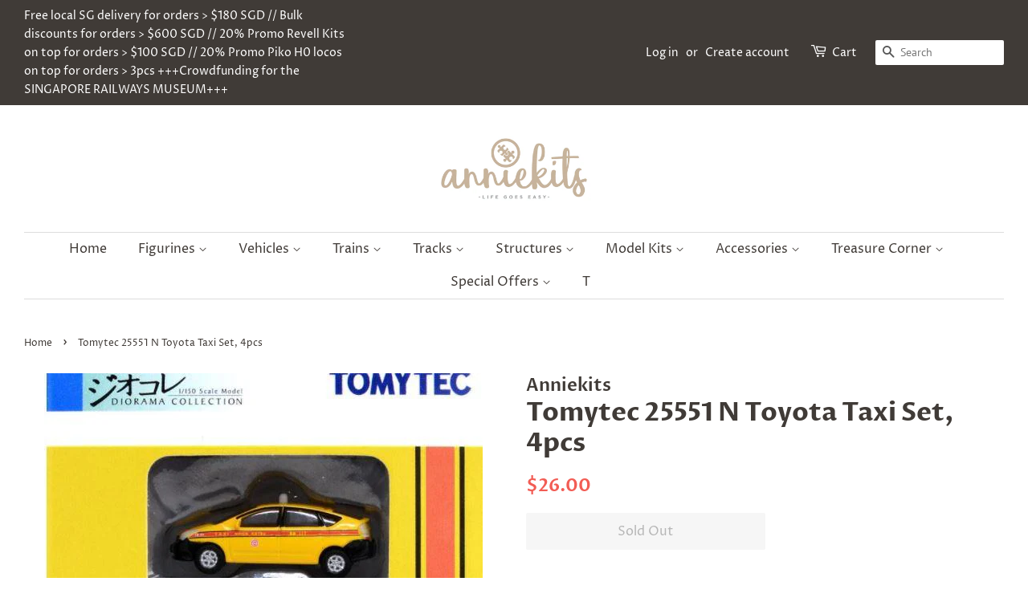

--- FILE ---
content_type: text/html; charset=utf-8
request_url: https://anniekits.com/products/tomytec-25551-toyota-taxi-set-4cars
body_size: 23459
content:
<!doctype html>
<html class="no-js" lang="en">
<head>

  <!-- Basic page needs ================================================== -->
  <meta charset="utf-8">
  <meta http-equiv="X-UA-Compatible" content="IE=edge,chrome=1">

  

  <!-- Title and description ================================================== -->
  <title>
  Tomytec 25551 N Toyota Taxi Set, 4pcs &ndash; AnnieKits
  </title>

  
  <meta name="description" content="N Toyota Taxi Set, 4pcs">
  

  <!-- Social meta ================================================== -->
  <!-- /snippets/social-meta-tags.liquid -->




<meta property="og:site_name" content="AnnieKits">
<meta property="og:url" content="https://anniekits.com/products/tomytec-25551-toyota-taxi-set-4cars">
<meta property="og:title" content="Tomytec 25551 N Toyota Taxi Set, 4pcs">
<meta property="og:type" content="product">
<meta property="og:description" content="N Toyota Taxi Set, 4pcs">

  <meta property="og:price:amount" content="26.00">
  <meta property="og:price:currency" content="SGD">

<meta property="og:image" content="http://anniekits.com/cdn/shop/products/tomytec_25551_1200x1200.jpg?v=1633495051">
<meta property="og:image:secure_url" content="https://anniekits.com/cdn/shop/products/tomytec_25551_1200x1200.jpg?v=1633495051">


<meta name="twitter:card" content="summary_large_image">
<meta name="twitter:title" content="Tomytec 25551 N Toyota Taxi Set, 4pcs">
<meta name="twitter:description" content="N Toyota Taxi Set, 4pcs">


  <!-- Helpers ================================================== -->
  <link rel="canonical" href="https://anniekits.com/products/tomytec-25551-toyota-taxi-set-4cars">
  <meta name="viewport" content="width=device-width,initial-scale=1">
  <meta name="theme-color" content="#f25c54">

  <!-- CSS ================================================== -->
  <link href="//anniekits.com/cdn/shop/t/5/assets/timber.scss.css?v=177575081493406933321759331591" rel="stylesheet" type="text/css" media="all" />
  <link href="//anniekits.com/cdn/shop/t/5/assets/theme.scss.css?v=80755743556930919531759331590" rel="stylesheet" type="text/css" media="all" />

  <script>
    window.theme = window.theme || {};

    var theme = {
      strings: {
        addToCart: "Add to Cart",
        soldOut: "Sold Out",
        unavailable: "Unavailable",
        zoomClose: "Close (Esc)",
        zoomPrev: "Previous (Left arrow key)",
        zoomNext: "Next (Right arrow key)",
        addressError: "Error looking up that address",
        addressNoResults: "No results for that address",
        addressQueryLimit: "You have exceeded the Google API usage limit. Consider upgrading to a \u003ca href=\"https:\/\/developers.google.com\/maps\/premium\/usage-limits\"\u003ePremium Plan\u003c\/a\u003e.",
        authError: "There was a problem authenticating your Google Maps API Key."
      },
      settings: {
        // Adding some settings to allow the editor to update correctly when they are changed
        enableWideLayout: true,
        typeAccentTransform: false,
        typeAccentSpacing: false,
        baseFontSize: '16px',
        headerBaseFontSize: '32px',
        accentFontSize: '16px'
      },
      variables: {
        mediaQueryMedium: 'screen and (max-width: 768px)',
        bpSmall: false
      },
      moneyFormat: "${{amount}}"
    }

    document.documentElement.className = document.documentElement.className.replace('no-js', 'supports-js');
  </script>

  <!-- Header hook for plugins ================================================== -->
  <script>window.performance && window.performance.mark && window.performance.mark('shopify.content_for_header.start');</script><meta id="shopify-digital-wallet" name="shopify-digital-wallet" content="/49381179551/digital_wallets/dialog">
<link rel="alternate" type="application/json+oembed" href="https://anniekits.com/products/tomytec-25551-toyota-taxi-set-4cars.oembed">
<script async="async" src="/checkouts/internal/preloads.js?locale=en-SG"></script>
<script id="shopify-features" type="application/json">{"accessToken":"5a9ec6931d6a6729d30e714f405c5894","betas":["rich-media-storefront-analytics"],"domain":"anniekits.com","predictiveSearch":true,"shopId":49381179551,"locale":"en"}</script>
<script>var Shopify = Shopify || {};
Shopify.shop = "shankae.myshopify.com";
Shopify.locale = "en";
Shopify.currency = {"active":"SGD","rate":"1.0"};
Shopify.country = "SG";
Shopify.theme = {"name":"Minimal","id":120198529183,"schema_name":"Minimal","schema_version":"12.3.0","theme_store_id":380,"role":"main"};
Shopify.theme.handle = "null";
Shopify.theme.style = {"id":null,"handle":null};
Shopify.cdnHost = "anniekits.com/cdn";
Shopify.routes = Shopify.routes || {};
Shopify.routes.root = "/";</script>
<script type="module">!function(o){(o.Shopify=o.Shopify||{}).modules=!0}(window);</script>
<script>!function(o){function n(){var o=[];function n(){o.push(Array.prototype.slice.apply(arguments))}return n.q=o,n}var t=o.Shopify=o.Shopify||{};t.loadFeatures=n(),t.autoloadFeatures=n()}(window);</script>
<script id="shop-js-analytics" type="application/json">{"pageType":"product"}</script>
<script defer="defer" async type="module" src="//anniekits.com/cdn/shopifycloud/shop-js/modules/v2/client.init-shop-cart-sync_WVOgQShq.en.esm.js"></script>
<script defer="defer" async type="module" src="//anniekits.com/cdn/shopifycloud/shop-js/modules/v2/chunk.common_C_13GLB1.esm.js"></script>
<script defer="defer" async type="module" src="//anniekits.com/cdn/shopifycloud/shop-js/modules/v2/chunk.modal_CLfMGd0m.esm.js"></script>
<script type="module">
  await import("//anniekits.com/cdn/shopifycloud/shop-js/modules/v2/client.init-shop-cart-sync_WVOgQShq.en.esm.js");
await import("//anniekits.com/cdn/shopifycloud/shop-js/modules/v2/chunk.common_C_13GLB1.esm.js");
await import("//anniekits.com/cdn/shopifycloud/shop-js/modules/v2/chunk.modal_CLfMGd0m.esm.js");

  window.Shopify.SignInWithShop?.initShopCartSync?.({"fedCMEnabled":true,"windoidEnabled":true});

</script>
<script id="__st">var __st={"a":49381179551,"offset":28800,"reqid":"88766e97-14dd-4445-9b5a-baaeb65ce67f-1769645464","pageurl":"anniekits.com\/products\/tomytec-25551-toyota-taxi-set-4cars","u":"def6f27a54a3","p":"product","rtyp":"product","rid":7122024792223};</script>
<script>window.ShopifyPaypalV4VisibilityTracking = true;</script>
<script id="captcha-bootstrap">!function(){'use strict';const t='contact',e='account',n='new_comment',o=[[t,t],['blogs',n],['comments',n],[t,'customer']],c=[[e,'customer_login'],[e,'guest_login'],[e,'recover_customer_password'],[e,'create_customer']],r=t=>t.map((([t,e])=>`form[action*='/${t}']:not([data-nocaptcha='true']) input[name='form_type'][value='${e}']`)).join(','),a=t=>()=>t?[...document.querySelectorAll(t)].map((t=>t.form)):[];function s(){const t=[...o],e=r(t);return a(e)}const i='password',u='form_key',d=['recaptcha-v3-token','g-recaptcha-response','h-captcha-response',i],f=()=>{try{return window.sessionStorage}catch{return}},m='__shopify_v',_=t=>t.elements[u];function p(t,e,n=!1){try{const o=window.sessionStorage,c=JSON.parse(o.getItem(e)),{data:r}=function(t){const{data:e,action:n}=t;return t[m]||n?{data:e,action:n}:{data:t,action:n}}(c);for(const[e,n]of Object.entries(r))t.elements[e]&&(t.elements[e].value=n);n&&o.removeItem(e)}catch(o){console.error('form repopulation failed',{error:o})}}const l='form_type',E='cptcha';function T(t){t.dataset[E]=!0}const w=window,h=w.document,L='Shopify',v='ce_forms',y='captcha';let A=!1;((t,e)=>{const n=(g='f06e6c50-85a8-45c8-87d0-21a2b65856fe',I='https://cdn.shopify.com/shopifycloud/storefront-forms-hcaptcha/ce_storefront_forms_captcha_hcaptcha.v1.5.2.iife.js',D={infoText:'Protected by hCaptcha',privacyText:'Privacy',termsText:'Terms'},(t,e,n)=>{const o=w[L][v],c=o.bindForm;if(c)return c(t,g,e,D).then(n);var r;o.q.push([[t,g,e,D],n]),r=I,A||(h.body.append(Object.assign(h.createElement('script'),{id:'captcha-provider',async:!0,src:r})),A=!0)});var g,I,D;w[L]=w[L]||{},w[L][v]=w[L][v]||{},w[L][v].q=[],w[L][y]=w[L][y]||{},w[L][y].protect=function(t,e){n(t,void 0,e),T(t)},Object.freeze(w[L][y]),function(t,e,n,w,h,L){const[v,y,A,g]=function(t,e,n){const i=e?o:[],u=t?c:[],d=[...i,...u],f=r(d),m=r(i),_=r(d.filter((([t,e])=>n.includes(e))));return[a(f),a(m),a(_),s()]}(w,h,L),I=t=>{const e=t.target;return e instanceof HTMLFormElement?e:e&&e.form},D=t=>v().includes(t);t.addEventListener('submit',(t=>{const e=I(t);if(!e)return;const n=D(e)&&!e.dataset.hcaptchaBound&&!e.dataset.recaptchaBound,o=_(e),c=g().includes(e)&&(!o||!o.value);(n||c)&&t.preventDefault(),c&&!n&&(function(t){try{if(!f())return;!function(t){const e=f();if(!e)return;const n=_(t);if(!n)return;const o=n.value;o&&e.removeItem(o)}(t);const e=Array.from(Array(32),(()=>Math.random().toString(36)[2])).join('');!function(t,e){_(t)||t.append(Object.assign(document.createElement('input'),{type:'hidden',name:u})),t.elements[u].value=e}(t,e),function(t,e){const n=f();if(!n)return;const o=[...t.querySelectorAll(`input[type='${i}']`)].map((({name:t})=>t)),c=[...d,...o],r={};for(const[a,s]of new FormData(t).entries())c.includes(a)||(r[a]=s);n.setItem(e,JSON.stringify({[m]:1,action:t.action,data:r}))}(t,e)}catch(e){console.error('failed to persist form',e)}}(e),e.submit())}));const S=(t,e)=>{t&&!t.dataset[E]&&(n(t,e.some((e=>e===t))),T(t))};for(const o of['focusin','change'])t.addEventListener(o,(t=>{const e=I(t);D(e)&&S(e,y())}));const B=e.get('form_key'),M=e.get(l),P=B&&M;t.addEventListener('DOMContentLoaded',(()=>{const t=y();if(P)for(const e of t)e.elements[l].value===M&&p(e,B);[...new Set([...A(),...v().filter((t=>'true'===t.dataset.shopifyCaptcha))])].forEach((e=>S(e,t)))}))}(h,new URLSearchParams(w.location.search),n,t,e,['guest_login'])})(!0,!0)}();</script>
<script integrity="sha256-4kQ18oKyAcykRKYeNunJcIwy7WH5gtpwJnB7kiuLZ1E=" data-source-attribution="shopify.loadfeatures" defer="defer" src="//anniekits.com/cdn/shopifycloud/storefront/assets/storefront/load_feature-a0a9edcb.js" crossorigin="anonymous"></script>
<script data-source-attribution="shopify.dynamic_checkout.dynamic.init">var Shopify=Shopify||{};Shopify.PaymentButton=Shopify.PaymentButton||{isStorefrontPortableWallets:!0,init:function(){window.Shopify.PaymentButton.init=function(){};var t=document.createElement("script");t.src="https://anniekits.com/cdn/shopifycloud/portable-wallets/latest/portable-wallets.en.js",t.type="module",document.head.appendChild(t)}};
</script>
<script data-source-attribution="shopify.dynamic_checkout.buyer_consent">
  function portableWalletsHideBuyerConsent(e){var t=document.getElementById("shopify-buyer-consent"),n=document.getElementById("shopify-subscription-policy-button");t&&n&&(t.classList.add("hidden"),t.setAttribute("aria-hidden","true"),n.removeEventListener("click",e))}function portableWalletsShowBuyerConsent(e){var t=document.getElementById("shopify-buyer-consent"),n=document.getElementById("shopify-subscription-policy-button");t&&n&&(t.classList.remove("hidden"),t.removeAttribute("aria-hidden"),n.addEventListener("click",e))}window.Shopify?.PaymentButton&&(window.Shopify.PaymentButton.hideBuyerConsent=portableWalletsHideBuyerConsent,window.Shopify.PaymentButton.showBuyerConsent=portableWalletsShowBuyerConsent);
</script>
<script>
  function portableWalletsCleanup(e){e&&e.src&&console.error("Failed to load portable wallets script "+e.src);var t=document.querySelectorAll("shopify-accelerated-checkout .shopify-payment-button__skeleton, shopify-accelerated-checkout-cart .wallet-cart-button__skeleton"),e=document.getElementById("shopify-buyer-consent");for(let e=0;e<t.length;e++)t[e].remove();e&&e.remove()}function portableWalletsNotLoadedAsModule(e){e instanceof ErrorEvent&&"string"==typeof e.message&&e.message.includes("import.meta")&&"string"==typeof e.filename&&e.filename.includes("portable-wallets")&&(window.removeEventListener("error",portableWalletsNotLoadedAsModule),window.Shopify.PaymentButton.failedToLoad=e,"loading"===document.readyState?document.addEventListener("DOMContentLoaded",window.Shopify.PaymentButton.init):window.Shopify.PaymentButton.init())}window.addEventListener("error",portableWalletsNotLoadedAsModule);
</script>

<script type="module" src="https://anniekits.com/cdn/shopifycloud/portable-wallets/latest/portable-wallets.en.js" onError="portableWalletsCleanup(this)" crossorigin="anonymous"></script>
<script nomodule>
  document.addEventListener("DOMContentLoaded", portableWalletsCleanup);
</script>

<script id='scb4127' type='text/javascript' async='' src='https://anniekits.com/cdn/shopifycloud/privacy-banner/storefront-banner.js'></script><link id="shopify-accelerated-checkout-styles" rel="stylesheet" media="screen" href="https://anniekits.com/cdn/shopifycloud/portable-wallets/latest/accelerated-checkout-backwards-compat.css" crossorigin="anonymous">
<style id="shopify-accelerated-checkout-cart">
        #shopify-buyer-consent {
  margin-top: 1em;
  display: inline-block;
  width: 100%;
}

#shopify-buyer-consent.hidden {
  display: none;
}

#shopify-subscription-policy-button {
  background: none;
  border: none;
  padding: 0;
  text-decoration: underline;
  font-size: inherit;
  cursor: pointer;
}

#shopify-subscription-policy-button::before {
  box-shadow: none;
}

      </style>

<script>window.performance && window.performance.mark && window.performance.mark('shopify.content_for_header.end');</script>

  <script src="//anniekits.com/cdn/shop/t/5/assets/jquery-2.2.3.min.js?v=58211863146907186831614305813" type="text/javascript"></script>

  <script src="//anniekits.com/cdn/shop/t/5/assets/lazysizes.min.js?v=155223123402716617051614305814" async="async"></script>

  
  

  
  <!-- Global site tag (gtag.js) - Google Analytics -->
<script async src="https://www.googletagmanager.com/gtag/js?id=G-N6X0ZQJFLH"></script>
<script>
  window.dataLayer = window.dataLayer || [];
  function gtag(){dataLayer.push(arguments);}
  gtag('js', new Date());

  gtag('config', 'G-N6X0ZQJFLH');
</script>
  
  
<link href="https://monorail-edge.shopifysvc.com" rel="dns-prefetch">
<script>(function(){if ("sendBeacon" in navigator && "performance" in window) {try {var session_token_from_headers = performance.getEntriesByType('navigation')[0].serverTiming.find(x => x.name == '_s').description;} catch {var session_token_from_headers = undefined;}var session_cookie_matches = document.cookie.match(/_shopify_s=([^;]*)/);var session_token_from_cookie = session_cookie_matches && session_cookie_matches.length === 2 ? session_cookie_matches[1] : "";var session_token = session_token_from_headers || session_token_from_cookie || "";function handle_abandonment_event(e) {var entries = performance.getEntries().filter(function(entry) {return /monorail-edge.shopifysvc.com/.test(entry.name);});if (!window.abandonment_tracked && entries.length === 0) {window.abandonment_tracked = true;var currentMs = Date.now();var navigation_start = performance.timing.navigationStart;var payload = {shop_id: 49381179551,url: window.location.href,navigation_start,duration: currentMs - navigation_start,session_token,page_type: "product"};window.navigator.sendBeacon("https://monorail-edge.shopifysvc.com/v1/produce", JSON.stringify({schema_id: "online_store_buyer_site_abandonment/1.1",payload: payload,metadata: {event_created_at_ms: currentMs,event_sent_at_ms: currentMs}}));}}window.addEventListener('pagehide', handle_abandonment_event);}}());</script>
<script id="web-pixels-manager-setup">(function e(e,d,r,n,o){if(void 0===o&&(o={}),!Boolean(null===(a=null===(i=window.Shopify)||void 0===i?void 0:i.analytics)||void 0===a?void 0:a.replayQueue)){var i,a;window.Shopify=window.Shopify||{};var t=window.Shopify;t.analytics=t.analytics||{};var s=t.analytics;s.replayQueue=[],s.publish=function(e,d,r){return s.replayQueue.push([e,d,r]),!0};try{self.performance.mark("wpm:start")}catch(e){}var l=function(){var e={modern:/Edge?\/(1{2}[4-9]|1[2-9]\d|[2-9]\d{2}|\d{4,})\.\d+(\.\d+|)|Firefox\/(1{2}[4-9]|1[2-9]\d|[2-9]\d{2}|\d{4,})\.\d+(\.\d+|)|Chrom(ium|e)\/(9{2}|\d{3,})\.\d+(\.\d+|)|(Maci|X1{2}).+ Version\/(15\.\d+|(1[6-9]|[2-9]\d|\d{3,})\.\d+)([,.]\d+|)( \(\w+\)|)( Mobile\/\w+|) Safari\/|Chrome.+OPR\/(9{2}|\d{3,})\.\d+\.\d+|(CPU[ +]OS|iPhone[ +]OS|CPU[ +]iPhone|CPU IPhone OS|CPU iPad OS)[ +]+(15[._]\d+|(1[6-9]|[2-9]\d|\d{3,})[._]\d+)([._]\d+|)|Android:?[ /-](13[3-9]|1[4-9]\d|[2-9]\d{2}|\d{4,})(\.\d+|)(\.\d+|)|Android.+Firefox\/(13[5-9]|1[4-9]\d|[2-9]\d{2}|\d{4,})\.\d+(\.\d+|)|Android.+Chrom(ium|e)\/(13[3-9]|1[4-9]\d|[2-9]\d{2}|\d{4,})\.\d+(\.\d+|)|SamsungBrowser\/([2-9]\d|\d{3,})\.\d+/,legacy:/Edge?\/(1[6-9]|[2-9]\d|\d{3,})\.\d+(\.\d+|)|Firefox\/(5[4-9]|[6-9]\d|\d{3,})\.\d+(\.\d+|)|Chrom(ium|e)\/(5[1-9]|[6-9]\d|\d{3,})\.\d+(\.\d+|)([\d.]+$|.*Safari\/(?![\d.]+ Edge\/[\d.]+$))|(Maci|X1{2}).+ Version\/(10\.\d+|(1[1-9]|[2-9]\d|\d{3,})\.\d+)([,.]\d+|)( \(\w+\)|)( Mobile\/\w+|) Safari\/|Chrome.+OPR\/(3[89]|[4-9]\d|\d{3,})\.\d+\.\d+|(CPU[ +]OS|iPhone[ +]OS|CPU[ +]iPhone|CPU IPhone OS|CPU iPad OS)[ +]+(10[._]\d+|(1[1-9]|[2-9]\d|\d{3,})[._]\d+)([._]\d+|)|Android:?[ /-](13[3-9]|1[4-9]\d|[2-9]\d{2}|\d{4,})(\.\d+|)(\.\d+|)|Mobile Safari.+OPR\/([89]\d|\d{3,})\.\d+\.\d+|Android.+Firefox\/(13[5-9]|1[4-9]\d|[2-9]\d{2}|\d{4,})\.\d+(\.\d+|)|Android.+Chrom(ium|e)\/(13[3-9]|1[4-9]\d|[2-9]\d{2}|\d{4,})\.\d+(\.\d+|)|Android.+(UC? ?Browser|UCWEB|U3)[ /]?(15\.([5-9]|\d{2,})|(1[6-9]|[2-9]\d|\d{3,})\.\d+)\.\d+|SamsungBrowser\/(5\.\d+|([6-9]|\d{2,})\.\d+)|Android.+MQ{2}Browser\/(14(\.(9|\d{2,})|)|(1[5-9]|[2-9]\d|\d{3,})(\.\d+|))(\.\d+|)|K[Aa][Ii]OS\/(3\.\d+|([4-9]|\d{2,})\.\d+)(\.\d+|)/},d=e.modern,r=e.legacy,n=navigator.userAgent;return n.match(d)?"modern":n.match(r)?"legacy":"unknown"}(),u="modern"===l?"modern":"legacy",c=(null!=n?n:{modern:"",legacy:""})[u],f=function(e){return[e.baseUrl,"/wpm","/b",e.hashVersion,"modern"===e.buildTarget?"m":"l",".js"].join("")}({baseUrl:d,hashVersion:r,buildTarget:u}),m=function(e){var d=e.version,r=e.bundleTarget,n=e.surface,o=e.pageUrl,i=e.monorailEndpoint;return{emit:function(e){var a=e.status,t=e.errorMsg,s=(new Date).getTime(),l=JSON.stringify({metadata:{event_sent_at_ms:s},events:[{schema_id:"web_pixels_manager_load/3.1",payload:{version:d,bundle_target:r,page_url:o,status:a,surface:n,error_msg:t},metadata:{event_created_at_ms:s}}]});if(!i)return console&&console.warn&&console.warn("[Web Pixels Manager] No Monorail endpoint provided, skipping logging."),!1;try{return self.navigator.sendBeacon.bind(self.navigator)(i,l)}catch(e){}var u=new XMLHttpRequest;try{return u.open("POST",i,!0),u.setRequestHeader("Content-Type","text/plain"),u.send(l),!0}catch(e){return console&&console.warn&&console.warn("[Web Pixels Manager] Got an unhandled error while logging to Monorail."),!1}}}}({version:r,bundleTarget:l,surface:e.surface,pageUrl:self.location.href,monorailEndpoint:e.monorailEndpoint});try{o.browserTarget=l,function(e){var d=e.src,r=e.async,n=void 0===r||r,o=e.onload,i=e.onerror,a=e.sri,t=e.scriptDataAttributes,s=void 0===t?{}:t,l=document.createElement("script"),u=document.querySelector("head"),c=document.querySelector("body");if(l.async=n,l.src=d,a&&(l.integrity=a,l.crossOrigin="anonymous"),s)for(var f in s)if(Object.prototype.hasOwnProperty.call(s,f))try{l.dataset[f]=s[f]}catch(e){}if(o&&l.addEventListener("load",o),i&&l.addEventListener("error",i),u)u.appendChild(l);else{if(!c)throw new Error("Did not find a head or body element to append the script");c.appendChild(l)}}({src:f,async:!0,onload:function(){if(!function(){var e,d;return Boolean(null===(d=null===(e=window.Shopify)||void 0===e?void 0:e.analytics)||void 0===d?void 0:d.initialized)}()){var d=window.webPixelsManager.init(e)||void 0;if(d){var r=window.Shopify.analytics;r.replayQueue.forEach((function(e){var r=e[0],n=e[1],o=e[2];d.publishCustomEvent(r,n,o)})),r.replayQueue=[],r.publish=d.publishCustomEvent,r.visitor=d.visitor,r.initialized=!0}}},onerror:function(){return m.emit({status:"failed",errorMsg:"".concat(f," has failed to load")})},sri:function(e){var d=/^sha384-[A-Za-z0-9+/=]+$/;return"string"==typeof e&&d.test(e)}(c)?c:"",scriptDataAttributes:o}),m.emit({status:"loading"})}catch(e){m.emit({status:"failed",errorMsg:(null==e?void 0:e.message)||"Unknown error"})}}})({shopId: 49381179551,storefrontBaseUrl: "https://anniekits.com",extensionsBaseUrl: "https://extensions.shopifycdn.com/cdn/shopifycloud/web-pixels-manager",monorailEndpoint: "https://monorail-edge.shopifysvc.com/unstable/produce_batch",surface: "storefront-renderer",enabledBetaFlags: ["2dca8a86"],webPixelsConfigList: [{"id":"225083551","configuration":"{\"pixel_id\":\"377630146782980\",\"pixel_type\":\"facebook_pixel\",\"metaapp_system_user_token\":\"-\"}","eventPayloadVersion":"v1","runtimeContext":"OPEN","scriptVersion":"ca16bc87fe92b6042fbaa3acc2fbdaa6","type":"APP","apiClientId":2329312,"privacyPurposes":["ANALYTICS","MARKETING","SALE_OF_DATA"],"dataSharingAdjustments":{"protectedCustomerApprovalScopes":["read_customer_address","read_customer_email","read_customer_name","read_customer_personal_data","read_customer_phone"]}},{"id":"shopify-app-pixel","configuration":"{}","eventPayloadVersion":"v1","runtimeContext":"STRICT","scriptVersion":"0450","apiClientId":"shopify-pixel","type":"APP","privacyPurposes":["ANALYTICS","MARKETING"]},{"id":"shopify-custom-pixel","eventPayloadVersion":"v1","runtimeContext":"LAX","scriptVersion":"0450","apiClientId":"shopify-pixel","type":"CUSTOM","privacyPurposes":["ANALYTICS","MARKETING"]}],isMerchantRequest: false,initData: {"shop":{"name":"AnnieKits","paymentSettings":{"currencyCode":"SGD"},"myshopifyDomain":"shankae.myshopify.com","countryCode":"SG","storefrontUrl":"https:\/\/anniekits.com"},"customer":null,"cart":null,"checkout":null,"productVariants":[{"price":{"amount":26.0,"currencyCode":"SGD"},"product":{"title":"Tomytec 25551 N Toyota Taxi Set, 4pcs","vendor":"Anniekits","id":"7122024792223","untranslatedTitle":"Tomytec 25551 N Toyota Taxi Set, 4pcs","url":"\/products\/tomytec-25551-toyota-taxi-set-4cars","type":"N"},"id":"41231894577311","image":{"src":"\/\/anniekits.com\/cdn\/shop\/products\/tomytec_25551.jpg?v=1633495051"},"sku":"","title":"Default Title","untranslatedTitle":"Default Title"}],"purchasingCompany":null},},"https://anniekits.com/cdn","1d2a099fw23dfb22ep557258f5m7a2edbae",{"modern":"","legacy":""},{"shopId":"49381179551","storefrontBaseUrl":"https:\/\/anniekits.com","extensionBaseUrl":"https:\/\/extensions.shopifycdn.com\/cdn\/shopifycloud\/web-pixels-manager","surface":"storefront-renderer","enabledBetaFlags":"[\"2dca8a86\"]","isMerchantRequest":"false","hashVersion":"1d2a099fw23dfb22ep557258f5m7a2edbae","publish":"custom","events":"[[\"page_viewed\",{}],[\"product_viewed\",{\"productVariant\":{\"price\":{\"amount\":26.0,\"currencyCode\":\"SGD\"},\"product\":{\"title\":\"Tomytec 25551 N Toyota Taxi Set, 4pcs\",\"vendor\":\"Anniekits\",\"id\":\"7122024792223\",\"untranslatedTitle\":\"Tomytec 25551 N Toyota Taxi Set, 4pcs\",\"url\":\"\/products\/tomytec-25551-toyota-taxi-set-4cars\",\"type\":\"N\"},\"id\":\"41231894577311\",\"image\":{\"src\":\"\/\/anniekits.com\/cdn\/shop\/products\/tomytec_25551.jpg?v=1633495051\"},\"sku\":\"\",\"title\":\"Default Title\",\"untranslatedTitle\":\"Default Title\"}}]]"});</script><script>
  window.ShopifyAnalytics = window.ShopifyAnalytics || {};
  window.ShopifyAnalytics.meta = window.ShopifyAnalytics.meta || {};
  window.ShopifyAnalytics.meta.currency = 'SGD';
  var meta = {"product":{"id":7122024792223,"gid":"gid:\/\/shopify\/Product\/7122024792223","vendor":"Anniekits","type":"N","handle":"tomytec-25551-toyota-taxi-set-4cars","variants":[{"id":41231894577311,"price":2600,"name":"Tomytec 25551 N Toyota Taxi Set, 4pcs","public_title":null,"sku":""}],"remote":false},"page":{"pageType":"product","resourceType":"product","resourceId":7122024792223,"requestId":"88766e97-14dd-4445-9b5a-baaeb65ce67f-1769645464"}};
  for (var attr in meta) {
    window.ShopifyAnalytics.meta[attr] = meta[attr];
  }
</script>
<script class="analytics">
  (function () {
    var customDocumentWrite = function(content) {
      var jquery = null;

      if (window.jQuery) {
        jquery = window.jQuery;
      } else if (window.Checkout && window.Checkout.$) {
        jquery = window.Checkout.$;
      }

      if (jquery) {
        jquery('body').append(content);
      }
    };

    var hasLoggedConversion = function(token) {
      if (token) {
        return document.cookie.indexOf('loggedConversion=' + token) !== -1;
      }
      return false;
    }

    var setCookieIfConversion = function(token) {
      if (token) {
        var twoMonthsFromNow = new Date(Date.now());
        twoMonthsFromNow.setMonth(twoMonthsFromNow.getMonth() + 2);

        document.cookie = 'loggedConversion=' + token + '; expires=' + twoMonthsFromNow;
      }
    }

    var trekkie = window.ShopifyAnalytics.lib = window.trekkie = window.trekkie || [];
    if (trekkie.integrations) {
      return;
    }
    trekkie.methods = [
      'identify',
      'page',
      'ready',
      'track',
      'trackForm',
      'trackLink'
    ];
    trekkie.factory = function(method) {
      return function() {
        var args = Array.prototype.slice.call(arguments);
        args.unshift(method);
        trekkie.push(args);
        return trekkie;
      };
    };
    for (var i = 0; i < trekkie.methods.length; i++) {
      var key = trekkie.methods[i];
      trekkie[key] = trekkie.factory(key);
    }
    trekkie.load = function(config) {
      trekkie.config = config || {};
      trekkie.config.initialDocumentCookie = document.cookie;
      var first = document.getElementsByTagName('script')[0];
      var script = document.createElement('script');
      script.type = 'text/javascript';
      script.onerror = function(e) {
        var scriptFallback = document.createElement('script');
        scriptFallback.type = 'text/javascript';
        scriptFallback.onerror = function(error) {
                var Monorail = {
      produce: function produce(monorailDomain, schemaId, payload) {
        var currentMs = new Date().getTime();
        var event = {
          schema_id: schemaId,
          payload: payload,
          metadata: {
            event_created_at_ms: currentMs,
            event_sent_at_ms: currentMs
          }
        };
        return Monorail.sendRequest("https://" + monorailDomain + "/v1/produce", JSON.stringify(event));
      },
      sendRequest: function sendRequest(endpointUrl, payload) {
        // Try the sendBeacon API
        if (window && window.navigator && typeof window.navigator.sendBeacon === 'function' && typeof window.Blob === 'function' && !Monorail.isIos12()) {
          var blobData = new window.Blob([payload], {
            type: 'text/plain'
          });

          if (window.navigator.sendBeacon(endpointUrl, blobData)) {
            return true;
          } // sendBeacon was not successful

        } // XHR beacon

        var xhr = new XMLHttpRequest();

        try {
          xhr.open('POST', endpointUrl);
          xhr.setRequestHeader('Content-Type', 'text/plain');
          xhr.send(payload);
        } catch (e) {
          console.log(e);
        }

        return false;
      },
      isIos12: function isIos12() {
        return window.navigator.userAgent.lastIndexOf('iPhone; CPU iPhone OS 12_') !== -1 || window.navigator.userAgent.lastIndexOf('iPad; CPU OS 12_') !== -1;
      }
    };
    Monorail.produce('monorail-edge.shopifysvc.com',
      'trekkie_storefront_load_errors/1.1',
      {shop_id: 49381179551,
      theme_id: 120198529183,
      app_name: "storefront",
      context_url: window.location.href,
      source_url: "//anniekits.com/cdn/s/trekkie.storefront.a804e9514e4efded663580eddd6991fcc12b5451.min.js"});

        };
        scriptFallback.async = true;
        scriptFallback.src = '//anniekits.com/cdn/s/trekkie.storefront.a804e9514e4efded663580eddd6991fcc12b5451.min.js';
        first.parentNode.insertBefore(scriptFallback, first);
      };
      script.async = true;
      script.src = '//anniekits.com/cdn/s/trekkie.storefront.a804e9514e4efded663580eddd6991fcc12b5451.min.js';
      first.parentNode.insertBefore(script, first);
    };
    trekkie.load(
      {"Trekkie":{"appName":"storefront","development":false,"defaultAttributes":{"shopId":49381179551,"isMerchantRequest":null,"themeId":120198529183,"themeCityHash":"10706019125438282216","contentLanguage":"en","currency":"SGD","eventMetadataId":"53b33dd0-9b29-4426-af27-95f128b4685f"},"isServerSideCookieWritingEnabled":true,"monorailRegion":"shop_domain","enabledBetaFlags":["65f19447","b5387b81"]},"Session Attribution":{},"S2S":{"facebookCapiEnabled":true,"source":"trekkie-storefront-renderer","apiClientId":580111}}
    );

    var loaded = false;
    trekkie.ready(function() {
      if (loaded) return;
      loaded = true;

      window.ShopifyAnalytics.lib = window.trekkie;

      var originalDocumentWrite = document.write;
      document.write = customDocumentWrite;
      try { window.ShopifyAnalytics.merchantGoogleAnalytics.call(this); } catch(error) {};
      document.write = originalDocumentWrite;

      window.ShopifyAnalytics.lib.page(null,{"pageType":"product","resourceType":"product","resourceId":7122024792223,"requestId":"88766e97-14dd-4445-9b5a-baaeb65ce67f-1769645464","shopifyEmitted":true});

      var match = window.location.pathname.match(/checkouts\/(.+)\/(thank_you|post_purchase)/)
      var token = match? match[1]: undefined;
      if (!hasLoggedConversion(token)) {
        setCookieIfConversion(token);
        window.ShopifyAnalytics.lib.track("Viewed Product",{"currency":"SGD","variantId":41231894577311,"productId":7122024792223,"productGid":"gid:\/\/shopify\/Product\/7122024792223","name":"Tomytec 25551 N Toyota Taxi Set, 4pcs","price":"26.00","sku":"","brand":"Anniekits","variant":null,"category":"N","nonInteraction":true,"remote":false},undefined,undefined,{"shopifyEmitted":true});
      window.ShopifyAnalytics.lib.track("monorail:\/\/trekkie_storefront_viewed_product\/1.1",{"currency":"SGD","variantId":41231894577311,"productId":7122024792223,"productGid":"gid:\/\/shopify\/Product\/7122024792223","name":"Tomytec 25551 N Toyota Taxi Set, 4pcs","price":"26.00","sku":"","brand":"Anniekits","variant":null,"category":"N","nonInteraction":true,"remote":false,"referer":"https:\/\/anniekits.com\/products\/tomytec-25551-toyota-taxi-set-4cars"});
      }
    });


        var eventsListenerScript = document.createElement('script');
        eventsListenerScript.async = true;
        eventsListenerScript.src = "//anniekits.com/cdn/shopifycloud/storefront/assets/shop_events_listener-3da45d37.js";
        document.getElementsByTagName('head')[0].appendChild(eventsListenerScript);

})();</script>
<script
  defer
  src="https://anniekits.com/cdn/shopifycloud/perf-kit/shopify-perf-kit-3.1.0.min.js"
  data-application="storefront-renderer"
  data-shop-id="49381179551"
  data-render-region="gcp-us-east1"
  data-page-type="product"
  data-theme-instance-id="120198529183"
  data-theme-name="Minimal"
  data-theme-version="12.3.0"
  data-monorail-region="shop_domain"
  data-resource-timing-sampling-rate="10"
  data-shs="true"
  data-shs-beacon="true"
  data-shs-export-with-fetch="true"
  data-shs-logs-sample-rate="1"
  data-shs-beacon-endpoint="https://anniekits.com/api/collect"
></script>
</head>

<body id="tomytec-25551-n-toyota-taxi-set-4pcs" class="template-product">

  <div id="shopify-section-header" class="shopify-section"><style>
  .logo__image-wrapper {
    max-width: 200px;
  }
  /*================= If logo is above navigation ================== */
  
    .site-nav {
      
        border-top: 1px solid #dddddd;
        border-bottom: 1px solid #dddddd;
      
      margin-top: 30px;
    }

    
      .logo__image-wrapper {
        margin: 0 auto;
      }
    
  

  /*============ If logo is on the same line as navigation ============ */
  


  
</style>

<div data-section-id="header" data-section-type="header-section">
  <div class="header-bar">
    <div class="wrapper medium-down--hide">
      <div class="post-large--display-table">

        
          <div class="header-bar__left post-large--display-table-cell">

            

            

            
              <div class="header-bar__module header-bar__message">
                
                  Free local SG delivery for orders &gt; $180 SGD // Bulk discounts for orders &gt; $600 SGD // 20% Promo Revell Kits on top for orders &gt; $100 SGD // 20% Promo Piko H0 locos on top for orders &gt; 3pcs +++Crowdfunding for the SINGAPORE RAILWAYS MUSEUM+++
                
              </div>
            

          </div>
        

        <div class="header-bar__right post-large--display-table-cell">

          
            <ul class="header-bar__module header-bar__module--list">
              
                <li>
                  <a href="/account/login" id="customer_login_link">Log in</a>
                </li>
                <li>or</li>
                <li>
                  <a href="/account/register" id="customer_register_link">Create account</a>
                </li>
              
            </ul>
          

          <div class="header-bar__module">
            <span class="header-bar__sep" aria-hidden="true"></span>
            <a href="/cart" class="cart-page-link">
              <span class="icon icon-cart header-bar__cart-icon" aria-hidden="true"></span>
            </a>
          </div>

          <div class="header-bar__module">
            <a href="/cart" class="cart-page-link">
              Cart
              <span class="cart-count header-bar__cart-count hidden-count">0</span>
            </a>
          </div>

          
            
              <div class="header-bar__module header-bar__search">
                


  <form action="/search" method="get" class="header-bar__search-form clearfix" role="search">
    
    <button type="submit" class="btn btn--search icon-fallback-text header-bar__search-submit">
      <span class="icon icon-search" aria-hidden="true"></span>
      <span class="fallback-text">Search</span>
    </button>
    <input type="search" name="q" value="" aria-label="Search" class="header-bar__search-input" placeholder="Search">
  </form>


              </div>
            
          

        </div>
      </div>
    </div>

    <div class="wrapper post-large--hide announcement-bar--mobile">
      
        
          <span>Free local SG delivery for orders &gt; $180 SGD // Bulk discounts for orders &gt; $600 SGD // 20% Promo Revell Kits on top for orders &gt; $100 SGD // 20% Promo Piko H0 locos on top for orders &gt; 3pcs +++Crowdfunding for the SINGAPORE RAILWAYS MUSEUM+++</span>
        
      
    </div>

    <div class="wrapper post-large--hide">
      
        <button type="button" class="mobile-nav-trigger" id="MobileNavTrigger" aria-controls="MobileNav" aria-expanded="false">
          <span class="icon icon-hamburger" aria-hidden="true"></span>
          Menu
        </button>
      
      <a href="/cart" class="cart-page-link mobile-cart-page-link">
        <span class="icon icon-cart header-bar__cart-icon" aria-hidden="true"></span>
        Cart <span class="cart-count hidden-count">0</span>
      </a>
    </div>
    <nav role="navigation">
  <ul id="MobileNav" class="mobile-nav post-large--hide">
    
      
        <li class="mobile-nav__link">
          <a
            href="/"
            class="mobile-nav"
            >
            Home
          </a>
        </li>
      
    
      
        
        <li class="mobile-nav__link" aria-haspopup="true">
          <a
            href="/pages/figurines-description"
            class="mobile-nav__sublist-trigger"
            aria-controls="MobileNav-Parent-2"
            aria-expanded="false">
            Figurines
            <span class="icon-fallback-text mobile-nav__sublist-expand" aria-hidden="true">
  <span class="icon icon-plus" aria-hidden="true"></span>
  <span class="fallback-text">+</span>
</span>
<span class="icon-fallback-text mobile-nav__sublist-contract" aria-hidden="true">
  <span class="icon icon-minus" aria-hidden="true"></span>
  <span class="fallback-text">-</span>
</span>

          </a>
          <ul
            id="MobileNav-Parent-2"
            class="mobile-nav__sublist">
            
            
              
                
                <li class="mobile-nav__sublist-link">
                  <a
                    href="/collections/ho"
                    class="mobile-nav__sublist-trigger"
                    aria-controls="MobileNav-Child-2-1"
                    aria-expanded="false"
                    >
                    Scale 1:76 || 1:80 || 1:87 || 00 || H0
                    <span class="icon-fallback-text mobile-nav__sublist-expand" aria-hidden="true">
  <span class="icon icon-plus" aria-hidden="true"></span>
  <span class="fallback-text">+</span>
</span>
<span class="icon-fallback-text mobile-nav__sublist-contract" aria-hidden="true">
  <span class="icon icon-minus" aria-hidden="true"></span>
  <span class="fallback-text">-</span>
</span>

                  </a>
                  <ul
                    id="MobileNav-Child-2-1"
                    class="mobile-nav__sublist mobile-nav__sublist--grandchilds">
                    
                      <li class="mobile-nav__sublist-link">
                        <a
                          href="/collections/h0-accessories"
                          >
                          H0 Accessories
                        </a>
                      </li>
                    
                      <li class="mobile-nav__sublist-link">
                        <a
                          href="/collections/00-accessories"
                          >
                          00 Accessories
                        </a>
                      </li>
                    
                      <li class="mobile-nav__sublist-link">
                        <a
                          href="/collections/h0-fig-unpainted"
                          >
                          H0 Fig Unpainted
                        </a>
                      </li>
                    
                      <li class="mobile-nav__sublist-link">
                        <a
                          href="/collections/ho-animals"
                          >
                          H0 Animals
                        </a>
                      </li>
                    
                      <li class="mobile-nav__sublist-link">
                        <a
                          href="/collections/ho-civil-services"
                          >
                          H0 Civil Defence
                        </a>
                      </li>
                    
                      <li class="mobile-nav__sublist-link">
                        <a
                          href="/collections/ho-country-sides"
                          >
                          H0 Countryside
                        </a>
                      </li>
                    
                      <li class="mobile-nav__sublist-link">
                        <a
                          href="/collections/ho-cyclist"
                          >
                          H0 Cyclists
                        </a>
                      </li>
                    
                      <li class="mobile-nav__sublist-link">
                        <a
                          href="/collections/ho-circus"
                          >
                          H0 Events
                        </a>
                      </li>
                    
                      <li class="mobile-nav__sublist-link">
                        <a
                          href="/collections/ho-historics"
                          >
                          H0 Historical
                        </a>
                      </li>
                    
                      <li class="mobile-nav__sublist-link">
                        <a
                          href="/collections/h0-military"
                          >
                          H0 Military
                        </a>
                      </li>
                    
                      <li class="mobile-nav__sublist-link">
                        <a
                          href="/collections/h0-motorcycles"
                          >
                          H0 Motorcyclists
                        </a>
                      </li>
                    
                      <li class="mobile-nav__sublist-link">
                        <a
                          href="/collections/ho-workers"
                          >
                          H0 Professions
                        </a>
                      </li>
                    
                      <li class="mobile-nav__sublist-link">
                        <a
                          href="/collections/ho-religions"
                          >
                          H0 Religious
                        </a>
                      </li>
                    
                      <li class="mobile-nav__sublist-link">
                        <a
                          href="/collections/ho-sports"
                          >
                          H0 Sports
                        </a>
                      </li>
                    
                      <li class="mobile-nav__sublist-link">
                        <a
                          href="/collections/ho-towns"
                          >
                          H0 Town
                        </a>
                      </li>
                    
                      <li class="mobile-nav__sublist-link">
                        <a
                          href="/collections/ho-travellers"
                          >
                          H0 Travellers
                        </a>
                      </li>
                    
                      <li class="mobile-nav__sublist-link">
                        <a
                          href="/collections/h0-vehicles"
                          >
                          H0 Vehicles
                        </a>
                      </li>
                    
                      <li class="mobile-nav__sublist-link">
                        <a
                          href="/collections/ho-beach"
                          >
                          H0 Waterside
                        </a>
                      </li>
                    
                  </ul>
                </li>
              
            
              
                
                <li class="mobile-nav__sublist-link">
                  <a
                    href="/collections/n-figurines"
                    class="mobile-nav__sublist-trigger"
                    aria-controls="MobileNav-Child-2-2"
                    aria-expanded="false"
                    >
                    Scale 1:144 || 1:148 || 1:150 || 1:160 || N
                    <span class="icon-fallback-text mobile-nav__sublist-expand" aria-hidden="true">
  <span class="icon icon-plus" aria-hidden="true"></span>
  <span class="fallback-text">+</span>
</span>
<span class="icon-fallback-text mobile-nav__sublist-contract" aria-hidden="true">
  <span class="icon icon-minus" aria-hidden="true"></span>
  <span class="fallback-text">-</span>
</span>

                  </a>
                  <ul
                    id="MobileNav-Child-2-2"
                    class="mobile-nav__sublist mobile-nav__sublist--grandchilds">
                    
                      <li class="mobile-nav__sublist-link">
                        <a
                          href="/collections/n-figurines"
                          >
                          N Figurines
                        </a>
                      </li>
                    
                  </ul>
                </li>
              
            
              
                <li class="mobile-nav__sublist-link">
                  <a
                    href="/collections/g-figurines"
                    >
                    Scale 1:20 || 1:22.5 || 1:24 || 1:29 || G
                  </a>
                </li>
              
            
          </ul>
        </li>
      
    
      
        
        <li class="mobile-nav__link" aria-haspopup="true">
          <a
            href="/pages/vehicles"
            class="mobile-nav__sublist-trigger"
            aria-controls="MobileNav-Parent-3"
            aria-expanded="false">
            Vehicles
            <span class="icon-fallback-text mobile-nav__sublist-expand" aria-hidden="true">
  <span class="icon icon-plus" aria-hidden="true"></span>
  <span class="fallback-text">+</span>
</span>
<span class="icon-fallback-text mobile-nav__sublist-contract" aria-hidden="true">
  <span class="icon icon-minus" aria-hidden="true"></span>
  <span class="fallback-text">-</span>
</span>

          </a>
          <ul
            id="MobileNav-Parent-3"
            class="mobile-nav__sublist">
            
            
              
                
                <li class="mobile-nav__sublist-link">
                  <a
                    href="/collections/h0-vehicles"
                    class="mobile-nav__sublist-trigger"
                    aria-controls="MobileNav-Child-3-1"
                    aria-expanded="false"
                    >
                    Scale 1:76 || 1:80 || 1:87 || 00 || H0
                    <span class="icon-fallback-text mobile-nav__sublist-expand" aria-hidden="true">
  <span class="icon icon-plus" aria-hidden="true"></span>
  <span class="fallback-text">+</span>
</span>
<span class="icon-fallback-text mobile-nav__sublist-contract" aria-hidden="true">
  <span class="icon icon-minus" aria-hidden="true"></span>
  <span class="fallback-text">-</span>
</span>

                  </a>
                  <ul
                    id="MobileNav-Child-3-1"
                    class="mobile-nav__sublist mobile-nav__sublist--grandchilds">
                    
                      <li class="mobile-nav__sublist-link">
                        <a
                          href="/collections/modern-cars"
                          >
                          H0 Modern Cars
                        </a>
                      </li>
                    
                      <li class="mobile-nav__sublist-link">
                        <a
                          href="/collections/cars"
                          >
                          H0 Historic Cars
                        </a>
                      </li>
                    
                      <li class="mobile-nav__sublist-link">
                        <a
                          href="/collections/trucks"
                          >
                          H0 Modern Trucks
                        </a>
                      </li>
                    
                      <li class="mobile-nav__sublist-link">
                        <a
                          href="/collections/historic-trucks"
                          >
                          H0 Historic Trucks
                        </a>
                      </li>
                    
                      <li class="mobile-nav__sublist-link">
                        <a
                          href="/collections/h0-trailers"
                          >
                          H0 Trailers
                        </a>
                      </li>
                    
                      <li class="mobile-nav__sublist-link">
                        <a
                          href="/collections/modern-buses"
                          >
                          H0 Modern Buses
                        </a>
                      </li>
                    
                      <li class="mobile-nav__sublist-link">
                        <a
                          href="/collections/buses"
                          >
                          H0 Historic Buses
                        </a>
                      </li>
                    
                      <li class="mobile-nav__sublist-link">
                        <a
                          href="/collections/h0-motorcycles"
                          >
                          H0 Motorcycles
                        </a>
                      </li>
                    
                      <li class="mobile-nav__sublist-link">
                        <a
                          href="/collections/h0-special-vehicles"
                          >
                          H0 Special Vehicles
                        </a>
                      </li>
                    
                      <li class="mobile-nav__sublist-link">
                        <a
                          href="/collections/h0-boats"
                          >
                          H0 Ships
                        </a>
                      </li>
                    
                      <li class="mobile-nav__sublist-link">
                        <a
                          href="/collections/h0-car-system"
                          >
                          H0 Car System
                        </a>
                      </li>
                    
                  </ul>
                </li>
              
            
              
                
                <li class="mobile-nav__sublist-link">
                  <a
                    href="/collections/n-vehicles"
                    class="mobile-nav__sublist-trigger"
                    aria-controls="MobileNav-Child-3-2"
                    aria-expanded="false"
                    >
                    Scale 1:144 || 1:148 || 1:150 || 1:160 || N
                    <span class="icon-fallback-text mobile-nav__sublist-expand" aria-hidden="true">
  <span class="icon icon-plus" aria-hidden="true"></span>
  <span class="fallback-text">+</span>
</span>
<span class="icon-fallback-text mobile-nav__sublist-contract" aria-hidden="true">
  <span class="icon icon-minus" aria-hidden="true"></span>
  <span class="fallback-text">-</span>
</span>

                  </a>
                  <ul
                    id="MobileNav-Child-3-2"
                    class="mobile-nav__sublist mobile-nav__sublist--grandchilds">
                    
                      <li class="mobile-nav__sublist-link">
                        <a
                          href="/collections/cars-1"
                          >
                          N Cars
                        </a>
                      </li>
                    
                      <li class="mobile-nav__sublist-link">
                        <a
                          href="/collections/n-trucks"
                          >
                          N Trucks
                        </a>
                      </li>
                    
                      <li class="mobile-nav__sublist-link">
                        <a
                          href="/collections/n-buses"
                          >
                          N Buses
                        </a>
                      </li>
                    
                      <li class="mobile-nav__sublist-link">
                        <a
                          href="/collections/n-airplanes"
                          >
                          N Airplanes
                        </a>
                      </li>
                    
                      <li class="mobile-nav__sublist-link">
                        <a
                          href="/collections/n-ships"
                          >
                          N Ships
                        </a>
                      </li>
                    
                  </ul>
                </li>
              
            
              
                <li class="mobile-nav__sublist-link">
                  <a
                    href="/collections/revell-vehicles"
                    >
                    Scale 1:20 || 1:22.5 || 1:24 || 1:29 || G
                  </a>
                </li>
              
            
          </ul>
        </li>
      
    
      
        
        <li class="mobile-nav__link" aria-haspopup="true">
          <a
            href="/collections/trains-1"
            class="mobile-nav__sublist-trigger"
            aria-controls="MobileNav-Parent-4"
            aria-expanded="false">
            Trains
            <span class="icon-fallback-text mobile-nav__sublist-expand" aria-hidden="true">
  <span class="icon icon-plus" aria-hidden="true"></span>
  <span class="fallback-text">+</span>
</span>
<span class="icon-fallback-text mobile-nav__sublist-contract" aria-hidden="true">
  <span class="icon icon-minus" aria-hidden="true"></span>
  <span class="fallback-text">-</span>
</span>

          </a>
          <ul
            id="MobileNav-Parent-4"
            class="mobile-nav__sublist">
            
              <li class="mobile-nav__sublist-link ">
                <a href="/collections/trains-1" class="site-nav__link">All <span class="visually-hidden">Trains</span></a>
              </li>
            
            
              
                <li class="mobile-nav__sublist-link">
                  <a
                    href="/collections/train-systems-for-kids-from-3-years-onwards"
                    >
                    Trains For Kids From 3 Years Onwards
                  </a>
                </li>
              
            
              
                
                <li class="mobile-nav__sublist-link">
                  <a
                    href="/collections/h0-trains"
                    class="mobile-nav__sublist-trigger"
                    aria-controls="MobileNav-Child-4-2"
                    aria-expanded="false"
                    >
                    Scale 1:76 || 1:80 || 1:87 || 00 || H0
                    <span class="icon-fallback-text mobile-nav__sublist-expand" aria-hidden="true">
  <span class="icon icon-plus" aria-hidden="true"></span>
  <span class="fallback-text">+</span>
</span>
<span class="icon-fallback-text mobile-nav__sublist-contract" aria-hidden="true">
  <span class="icon icon-minus" aria-hidden="true"></span>
  <span class="fallback-text">-</span>
</span>

                  </a>
                  <ul
                    id="MobileNav-Child-4-2"
                    class="mobile-nav__sublist mobile-nav__sublist--grandchilds">
                    
                      <li class="mobile-nav__sublist-link">
                        <a
                          href="/collections/startsets"
                          >
                          H0 Startsets
                        </a>
                      </li>
                    
                      <li class="mobile-nav__sublist-link">
                        <a
                          href="/collections/h0-trainsets"
                          >
                          H0 Trainsets
                        </a>
                      </li>
                    
                      <li class="mobile-nav__sublist-link">
                        <a
                          href="/collections/h0-electric-locomotives"
                          >
                          H0 Electric Locomotives
                        </a>
                      </li>
                    
                      <li class="mobile-nav__sublist-link">
                        <a
                          href="/collections/h0-diesel-locomotives"
                          >
                          H0 Diesel Locomotives
                        </a>
                      </li>
                    
                      <li class="mobile-nav__sublist-link">
                        <a
                          href="/collections/h0-steam-locomotives"
                          >
                          H0 Steam Locomotives
                        </a>
                      </li>
                    
                      <li class="mobile-nav__sublist-link">
                        <a
                          href="/collections/h0-passenger-cars"
                          >
                          H0 Passenger Cars
                        </a>
                      </li>
                    
                      <li class="mobile-nav__sublist-link">
                        <a
                          href="/collections/h0-freight-cars"
                          >
                          H0 Freight Cars
                        </a>
                      </li>
                    
                      <li class="mobile-nav__sublist-link">
                        <a
                          href="/collections/00-freight-cars"
                          >
                          00 Freight Cars
                        </a>
                      </li>
                    
                      <li class="mobile-nav__sublist-link">
                        <a
                          href="/collections/h0m-trains"
                          >
                          H0m Trains
                        </a>
                      </li>
                    
                      <li class="mobile-nav__sublist-link">
                        <a
                          href="/collections/h0e-trains"
                          >
                          H0e Trains
                        </a>
                      </li>
                    
                      <li class="mobile-nav__sublist-link">
                        <a
                          href="/collections/h0f-trains"
                          >
                          H0f H0i Trains
                        </a>
                      </li>
                    
                  </ul>
                </li>
              
            
              
                
                <li class="mobile-nav__sublist-link">
                  <a
                    href="/collections/trains"
                    class="mobile-nav__sublist-trigger"
                    aria-controls="MobileNav-Child-4-3"
                    aria-expanded="false"
                    >
                    Scale 1:144 || 1:148 || 1:150 || 1:160 || N
                    <span class="icon-fallback-text mobile-nav__sublist-expand" aria-hidden="true">
  <span class="icon icon-plus" aria-hidden="true"></span>
  <span class="fallback-text">+</span>
</span>
<span class="icon-fallback-text mobile-nav__sublist-contract" aria-hidden="true">
  <span class="icon icon-minus" aria-hidden="true"></span>
  <span class="fallback-text">-</span>
</span>

                  </a>
                  <ul
                    id="MobileNav-Child-4-3"
                    class="mobile-nav__sublist mobile-nav__sublist--grandchilds">
                    
                      <li class="mobile-nav__sublist-link">
                        <a
                          href="/collections/startsets-n"
                          >
                          N Startsets
                        </a>
                      </li>
                    
                      <li class="mobile-nav__sublist-link">
                        <a
                          href="/collections/n-trainsets"
                          >
                          N Trainsets
                        </a>
                      </li>
                    
                      <li class="mobile-nav__sublist-link">
                        <a
                          href="/collections/locomotives"
                          >
                          N Locomotives
                        </a>
                      </li>
                    
                      <li class="mobile-nav__sublist-link">
                        <a
                          href="/collections/n-passenger-cars"
                          >
                          N Passenger Cars
                        </a>
                      </li>
                    
                      <li class="mobile-nav__sublist-link">
                        <a
                          href="/collections/freight-cars"
                          >
                          N Freight Cars
                        </a>
                      </li>
                    
                  </ul>
                </li>
              
            
              
                <li class="mobile-nav__sublist-link">
                  <a
                    href="/collections/scale-g"
                    >
                    Scale 1:20 || 1:22.5 || 1:24 || 1:29 || G
                  </a>
                </li>
              
            
              
                <li class="mobile-nav__sublist-link">
                  <a
                    href="/collections/other-train-scales"
                    >
                    Other Train Scales
                  </a>
                </li>
              
            
              
                <li class="mobile-nav__sublist-link">
                  <a
                    href="/collections/brand-tomix"
                    >
                    Brand TOMIX
                  </a>
                </li>
              
            
              
                <li class="mobile-nav__sublist-link">
                  <a
                    href="/collections/brand-tomytec"
                    >
                    Brand TOMYTEC
                  </a>
                </li>
              
            
              
                <li class="mobile-nav__sublist-link">
                  <a
                    href="/collections/marklin"
                    >
                    Brand MÄRKLIN
                  </a>
                </li>
              
            
              
                <li class="mobile-nav__sublist-link">
                  <a
                    href="/collections/trix"
                    >
                    Brand TRIX
                  </a>
                </li>
              
            
              
                <li class="mobile-nav__sublist-link">
                  <a
                    href="/collections/brand-lgb"
                    >
                    Brand LGB
                  </a>
                </li>
              
            
              
                <li class="mobile-nav__sublist-link">
                  <a
                    href="/collections/tillig"
                    >
                    Brand TILLIG
                  </a>
                </li>
              
            
              
                <li class="mobile-nav__sublist-link">
                  <a
                    href="/collections/piko"
                    >
                    Brand PIKO
                  </a>
                </li>
              
            
              
                <li class="mobile-nav__sublist-link">
                  <a
                    href="/collections/roco"
                    >
                    Brand ROCO
                  </a>
                </li>
              
            
          </ul>
        </li>
      
    
      
        
        <li class="mobile-nav__link" aria-haspopup="true">
          <a
            href="/pages/tracks"
            class="mobile-nav__sublist-trigger"
            aria-controls="MobileNav-Parent-5"
            aria-expanded="false">
            Tracks
            <span class="icon-fallback-text mobile-nav__sublist-expand" aria-hidden="true">
  <span class="icon icon-plus" aria-hidden="true"></span>
  <span class="fallback-text">+</span>
</span>
<span class="icon-fallback-text mobile-nav__sublist-contract" aria-hidden="true">
  <span class="icon icon-minus" aria-hidden="true"></span>
  <span class="fallback-text">-</span>
</span>

          </a>
          <ul
            id="MobileNav-Parent-5"
            class="mobile-nav__sublist">
            
            
              
                
                <li class="mobile-nav__sublist-link">
                  <a
                    href="/collections/n-tracks"
                    class="mobile-nav__sublist-trigger"
                    aria-controls="MobileNav-Child-5-1"
                    aria-expanded="false"
                    >
                    N Tracks Tomix Code 80
                    <span class="icon-fallback-text mobile-nav__sublist-expand" aria-hidden="true">
  <span class="icon icon-plus" aria-hidden="true"></span>
  <span class="fallback-text">+</span>
</span>
<span class="icon-fallback-text mobile-nav__sublist-contract" aria-hidden="true">
  <span class="icon icon-minus" aria-hidden="true"></span>
  <span class="fallback-text">-</span>
</span>

                  </a>
                  <ul
                    id="MobileNav-Child-5-1"
                    class="mobile-nav__sublist mobile-nav__sublist--grandchilds">
                    
                      <li class="mobile-nav__sublist-link">
                        <a
                          href="/collections/n-tracksets"
                          >
                          N Tracksets
                        </a>
                      </li>
                    
                      <li class="mobile-nav__sublist-link">
                        <a
                          href="/collections/n-tracks-tomix-wooden-sleepers"
                          >
                          N Tracks Tomix Wooden Sleepers
                        </a>
                      </li>
                    
                      <li class="mobile-nav__sublist-link">
                        <a
                          href="/collections/n-tracks-tomix-concrete-sleepers"
                          >
                          N Tracks Tomix Concrete Sleepers
                        </a>
                      </li>
                    
                      <li class="mobile-nav__sublist-link">
                        <a
                          href="/collections/n-tracks-tomix-wide-tracks"
                          >
                          N Tracks Tomix Wide
                        </a>
                      </li>
                    
                      <li class="mobile-nav__sublist-link">
                        <a
                          href="/collections/n-tracks-tomix-concrete-double"
                          >
                          N Tracks Tomix Slab Track Double
                        </a>
                      </li>
                    
                      <li class="mobile-nav__sublist-link">
                        <a
                          href="/collections/n-tracks-tomix-gravel-double"
                          >
                          N Tracks Tomix Gravel Double
                        </a>
                      </li>
                    
                      <li class="mobile-nav__sublist-link">
                        <a
                          href="/collections/n-tracks-tomix-bridges"
                          >
                          N Tracks Tomix Bridges
                        </a>
                      </li>
                    
                      <li class="mobile-nav__sublist-link">
                        <a
                          href="/collections/n-tracks-tomix-tram-system"
                          >
                          N Tracks Tomix Tram System
                        </a>
                      </li>
                    
                      <li class="mobile-nav__sublist-link">
                        <a
                          href="/collections/n-tracks-tomix-bus-system"
                          >
                          N Tracks Tomix Bus System
                        </a>
                      </li>
                    
                      <li class="mobile-nav__sublist-link">
                        <a
                          href="/collections/n-tomix-system-accessories"
                          >
                          N Tomix System Accessories
                        </a>
                      </li>
                    
                  </ul>
                </li>
              
            
              
                
                <li class="mobile-nav__sublist-link">
                  <a
                    href="/pages/tracks"
                    class="mobile-nav__sublist-trigger"
                    aria-controls="MobileNav-Child-5-2"
                    aria-expanded="false"
                    >
                    Scale 1:76 || 1:80 || 1:87 || 00 || H0
                    <span class="icon-fallback-text mobile-nav__sublist-expand" aria-hidden="true">
  <span class="icon icon-plus" aria-hidden="true"></span>
  <span class="fallback-text">+</span>
</span>
<span class="icon-fallback-text mobile-nav__sublist-contract" aria-hidden="true">
  <span class="icon icon-minus" aria-hidden="true"></span>
  <span class="fallback-text">-</span>
</span>

                  </a>
                  <ul
                    id="MobileNav-Child-5-2"
                    class="mobile-nav__sublist mobile-nav__sublist--grandchilds">
                    
                      <li class="mobile-nav__sublist-link">
                        <a
                          href="/collections/h0-tracks-marklin-c"
                          >
                          H0 Tracks Märklin C Code 90
                        </a>
                      </li>
                    
                      <li class="mobile-nav__sublist-link">
                        <a
                          href="/collections/h0-tracks-marklin-myworld"
                          >
                          H0 Tracks Märklin MyWorld Code 90
                        </a>
                      </li>
                    
                      <li class="mobile-nav__sublist-link">
                        <a
                          href="/collections/h0-tracks-marklin-k"
                          >
                          H0 Tracks Märklin K Code 90
                        </a>
                      </li>
                    
                      <li class="mobile-nav__sublist-link">
                        <a
                          href="/collections/h0-tracks-trix-c"
                          >
                          H0 Tracks Trix C Code 83
                        </a>
                      </li>
                    
                      <li class="mobile-nav__sublist-link">
                        <a
                          href="/collections/h0-tracks-roco-geoline"
                          >
                          H0 Tracks Roco Geoline Code 83
                        </a>
                      </li>
                    
                      <li class="mobile-nav__sublist-link">
                        <a
                          href="/collections/h0-tracks-roco-rocoline"
                          >
                          H0 Tracks Roco Rocoline Code 83
                        </a>
                      </li>
                    
                      <li class="mobile-nav__sublist-link">
                        <a
                          href="/collections/h0-tracks-tillig-elite"
                          >
                          H0 Tracks Tillig Elite Code 83
                        </a>
                      </li>
                    
                      <li class="mobile-nav__sublist-link">
                        <a
                          href="/collections/peco-streamline-oo-bullhead-code-75"
                          >
                          00 4mm Tracks Peco Streamline Bullhead Code 75
                        </a>
                      </li>
                    
                      <li class="mobile-nav__sublist-link">
                        <a
                          href="/collections/h0-tracks-piko-a-gleis"
                          >
                          H0 Tracks Piko A-Gleis Code 100
                        </a>
                      </li>
                    
                      <li class="mobile-nav__sublist-link">
                        <a
                          href="/collections/h0e-tracks-roco-1"
                          >
                          H0e H0n30 OO9 Tracks Roco Code 83
                        </a>
                      </li>
                    
                      <li class="mobile-nav__sublist-link">
                        <a
                          href="/collections/h0f-h0i-tracks-busch"
                          >
                          H0f H0i Tracks Busch
                        </a>
                      </li>
                    
                      <li class="mobile-nav__sublist-link">
                        <a
                          href="/collections/h0m-tracks-tillig"
                          >
                          H0m HOn3.5 Tracks Tillig Elite
                        </a>
                      </li>
                    
                      <li class="mobile-nav__sublist-link">
                        <a
                          href="/collections/h0e-tracks-tillig-elite"
                          >
                          H0e H0n30 OO9 HO9 Tracks Tillig Elite
                        </a>
                      </li>
                    
                      <li class="mobile-nav__sublist-link">
                        <a
                          href="/collections/h0-tracks-tillig-tram-system-cobble-stone"
                          >
                          H0 Tracks Tillig Tram System Cobble Stone
                        </a>
                      </li>
                    
                  </ul>
                </li>
              
            
              
                
                <li class="mobile-nav__sublist-link">
                  <a
                    href="/pages/tracks"
                    class="mobile-nav__sublist-trigger"
                    aria-controls="MobileNav-Child-5-3"
                    aria-expanded="false"
                    >
                    Scale 1:144 || 1:148 || 1:150 || 1:160 || N
                    <span class="icon-fallback-text mobile-nav__sublist-expand" aria-hidden="true">
  <span class="icon icon-plus" aria-hidden="true"></span>
  <span class="fallback-text">+</span>
</span>
<span class="icon-fallback-text mobile-nav__sublist-contract" aria-hidden="true">
  <span class="icon icon-minus" aria-hidden="true"></span>
  <span class="fallback-text">-</span>
</span>

                  </a>
                  <ul
                    id="MobileNav-Child-5-3"
                    class="mobile-nav__sublist mobile-nav__sublist--grandchilds">
                    
                      <li class="mobile-nav__sublist-link">
                        <a
                          href="/collections/n-tracks"
                          >
                          N Tracks Tomix Code 80
                        </a>
                      </li>
                    
                      <li class="mobile-nav__sublist-link">
                        <a
                          href="/collections/n-tracks-minitrix"
                          >
                          N Tracks Minitrix Code 80
                        </a>
                      </li>
                    
                      <li class="mobile-nav__sublist-link">
                        <a
                          href="/collections/n-tracks-peco-streamline-code-80"
                          >
                          N Tracks Peco Streamline Wooden Code 80
                        </a>
                      </li>
                    
                      <li class="mobile-nav__sublist-link">
                        <a
                          href="/collections/n-tracks-peco-streamline-concrete-code-80"
                          >
                          N Tracks Peco Streamline Concrete Code 80
                        </a>
                      </li>
                    
                      <li class="mobile-nav__sublist-link">
                        <a
                          href="/collections/n-tracks-peco-streamline-code-55"
                          >
                          N Tracks Peco Streamline Wooden Code 55
                        </a>
                      </li>
                    
                      <li class="mobile-nav__sublist-link">
                        <a
                          href="/collections/n-tracks-peco-streamline-concrete-code-55"
                          >
                          N Tracks Peco Streamline Concrete Code 55
                        </a>
                      </li>
                    
                  </ul>
                </li>
              
            
              
                <li class="mobile-nav__sublist-link">
                  <a
                    href="/collections/g-tracks-piko"
                    >
                    Scale 1:20 || 1:22.5 || 1:24 || 1:29 || G Code 332
                  </a>
                </li>
              
            
          </ul>
        </li>
      
    
      
        
        <li class="mobile-nav__link" aria-haspopup="true">
          <a
            href="/pages/structures"
            class="mobile-nav__sublist-trigger"
            aria-controls="MobileNav-Parent-6"
            aria-expanded="false">
            Structures
            <span class="icon-fallback-text mobile-nav__sublist-expand" aria-hidden="true">
  <span class="icon icon-plus" aria-hidden="true"></span>
  <span class="fallback-text">+</span>
</span>
<span class="icon-fallback-text mobile-nav__sublist-contract" aria-hidden="true">
  <span class="icon icon-minus" aria-hidden="true"></span>
  <span class="fallback-text">-</span>
</span>

          </a>
          <ul
            id="MobileNav-Parent-6"
            class="mobile-nav__sublist">
            
            
              
                
                <li class="mobile-nav__sublist-link">
                  <a
                    href="/pages/scale-1-80-1-87-h0"
                    class="mobile-nav__sublist-trigger"
                    aria-controls="MobileNav-Child-6-1"
                    aria-expanded="false"
                    >
                    Scale 1:76 || 1:80 || 1:87 || 00 || H0
                    <span class="icon-fallback-text mobile-nav__sublist-expand" aria-hidden="true">
  <span class="icon icon-plus" aria-hidden="true"></span>
  <span class="fallback-text">+</span>
</span>
<span class="icon-fallback-text mobile-nav__sublist-contract" aria-hidden="true">
  <span class="icon icon-minus" aria-hidden="true"></span>
  <span class="fallback-text">-</span>
</span>

                  </a>
                  <ul
                    id="MobileNav-Child-6-1"
                    class="mobile-nav__sublist mobile-nav__sublist--grandchilds">
                    
                      <li class="mobile-nav__sublist-link">
                        <a
                          href="/collections/h0-buildings"
                          >
                          H0 Buildings
                        </a>
                      </li>
                    
                      <li class="mobile-nav__sublist-link">
                        <a
                          href="/collections/h0-structures"
                          >
                          H0 Structures
                        </a>
                      </li>
                    
                      <li class="mobile-nav__sublist-link">
                        <a
                          href="/collections/h0-accessories"
                          >
                          H0 Accessories
                        </a>
                      </li>
                    
                      <li class="mobile-nav__sublist-link">
                        <a
                          href="/collections/00-accessories"
                          >
                          00 Accessories
                        </a>
                      </li>
                    
                  </ul>
                </li>
              
            
              
                
                <li class="mobile-nav__sublist-link">
                  <a
                    href="/pages/scale-1-150-1-160-n"
                    class="mobile-nav__sublist-trigger"
                    aria-controls="MobileNav-Child-6-2"
                    aria-expanded="false"
                    >
                    Scale 1:144 || 1:148 || 1:150 || 1:160 || N
                    <span class="icon-fallback-text mobile-nav__sublist-expand" aria-hidden="true">
  <span class="icon icon-plus" aria-hidden="true"></span>
  <span class="fallback-text">+</span>
</span>
<span class="icon-fallback-text mobile-nav__sublist-contract" aria-hidden="true">
  <span class="icon icon-minus" aria-hidden="true"></span>
  <span class="fallback-text">-</span>
</span>

                  </a>
                  <ul
                    id="MobileNav-Child-6-2"
                    class="mobile-nav__sublist mobile-nav__sublist--grandchilds">
                    
                      <li class="mobile-nav__sublist-link">
                        <a
                          href="/collections/n-buildings"
                          >
                          N Buildings
                        </a>
                      </li>
                    
                      <li class="mobile-nav__sublist-link">
                        <a
                          href="/collections/n-structures"
                          >
                          N Structures
                        </a>
                      </li>
                    
                      <li class="mobile-nav__sublist-link">
                        <a
                          href="/collections/n-accessories"
                          >
                          N Accessories
                        </a>
                      </li>
                    
                  </ul>
                </li>
              
            
              
                
                <li class="mobile-nav__sublist-link">
                  <a
                    href="/pages/scale-1-20-1-22-5-1-24-1-29-g"
                    class="mobile-nav__sublist-trigger"
                    aria-controls="MobileNav-Child-6-3"
                    aria-expanded="false"
                    >
                    Scale 1:20 || 1:22.5 || 1:24 || 1:29 || G
                    <span class="icon-fallback-text mobile-nav__sublist-expand" aria-hidden="true">
  <span class="icon icon-plus" aria-hidden="true"></span>
  <span class="fallback-text">+</span>
</span>
<span class="icon-fallback-text mobile-nav__sublist-contract" aria-hidden="true">
  <span class="icon icon-minus" aria-hidden="true"></span>
  <span class="fallback-text">-</span>
</span>

                  </a>
                  <ul
                    id="MobileNav-Child-6-3"
                    class="mobile-nav__sublist mobile-nav__sublist--grandchilds">
                    
                      <li class="mobile-nav__sublist-link">
                        <a
                          href="/collections/g-buildings"
                          >
                          G Buildings
                        </a>
                      </li>
                    
                      <li class="mobile-nav__sublist-link">
                        <a
                          href="/collections/g-buildings-copy-1"
                          >
                          G Structures
                        </a>
                      </li>
                    
                      <li class="mobile-nav__sublist-link">
                        <a
                          href="/collections/g-structures-copy"
                          >
                          G Accessories
                        </a>
                      </li>
                    
                  </ul>
                </li>
              
            
          </ul>
        </li>
      
    
      
        
        <li class="mobile-nav__link" aria-haspopup="true">
          <a
            href="/collections/model-kits"
            class="mobile-nav__sublist-trigger"
            aria-controls="MobileNav-Parent-7"
            aria-expanded="false">
            Model Kits
            <span class="icon-fallback-text mobile-nav__sublist-expand" aria-hidden="true">
  <span class="icon icon-plus" aria-hidden="true"></span>
  <span class="fallback-text">+</span>
</span>
<span class="icon-fallback-text mobile-nav__sublist-contract" aria-hidden="true">
  <span class="icon icon-minus" aria-hidden="true"></span>
  <span class="fallback-text">-</span>
</span>

          </a>
          <ul
            id="MobileNav-Parent-7"
            class="mobile-nav__sublist">
            
              <li class="mobile-nav__sublist-link ">
                <a href="/collections/model-kits" class="site-nav__link">All <span class="visually-hidden">Model Kits</span></a>
              </li>
            
            
              
                <li class="mobile-nav__sublist-link">
                  <a
                    href="/collections/revell-aeroplanes"
                    >
                    Model Kits Airplanes
                  </a>
                </li>
              
            
              
                <li class="mobile-nav__sublist-link">
                  <a
                    href="/collections/revell-dinosaurs"
                    >
                    Model Kits Dinosaurs
                  </a>
                </li>
              
            
              
                <li class="mobile-nav__sublist-link">
                  <a
                    href="/collections/revell-vehicles"
                    >
                    Model Kits Vehicles
                  </a>
                </li>
              
            
              
                <li class="mobile-nav__sublist-link">
                  <a
                    href="/collections/brand-revell"
                    >
                    Brand REVELL
                  </a>
                </li>
              
            
          </ul>
        </li>
      
    
      
        
        <li class="mobile-nav__link" aria-haspopup="true">
          <a
            href="/collections/accessories"
            class="mobile-nav__sublist-trigger"
            aria-controls="MobileNav-Parent-8"
            aria-expanded="false">
            Accessories
            <span class="icon-fallback-text mobile-nav__sublist-expand" aria-hidden="true">
  <span class="icon icon-plus" aria-hidden="true"></span>
  <span class="fallback-text">+</span>
</span>
<span class="icon-fallback-text mobile-nav__sublist-contract" aria-hidden="true">
  <span class="icon icon-minus" aria-hidden="true"></span>
  <span class="fallback-text">-</span>
</span>

          </a>
          <ul
            id="MobileNav-Parent-8"
            class="mobile-nav__sublist">
            
              <li class="mobile-nav__sublist-link ">
                <a href="/collections/accessories" class="site-nav__link">All <span class="visually-hidden">Accessories</span></a>
              </li>
            
            
              
                <li class="mobile-nav__sublist-link">
                  <a
                    href="/collections/ho-scenery"
                    >
                    Sceneries
                  </a>
                </li>
              
            
              
                
                <li class="mobile-nav__sublist-link">
                  <a
                    href="/collections/adhesives"
                    class="mobile-nav__sublist-trigger"
                    aria-controls="MobileNav-Child-8-2"
                    aria-expanded="false"
                    >
                    Chemicals
                    <span class="icon-fallback-text mobile-nav__sublist-expand" aria-hidden="true">
  <span class="icon icon-plus" aria-hidden="true"></span>
  <span class="fallback-text">+</span>
</span>
<span class="icon-fallback-text mobile-nav__sublist-contract" aria-hidden="true">
  <span class="icon icon-minus" aria-hidden="true"></span>
  <span class="fallback-text">-</span>
</span>

                  </a>
                  <ul
                    id="MobileNav-Child-8-2"
                    class="mobile-nav__sublist mobile-nav__sublist--grandchilds">
                    
                      <li class="mobile-nav__sublist-link">
                        <a
                          href="/collections/adhesives-1"
                          >
                          Adhesives
                        </a>
                      </li>
                    
                      <li class="mobile-nav__sublist-link">
                        <a
                          href="/collections/cleaning-products"
                          >
                          Cleaning
                        </a>
                      </li>
                    
                      <li class="mobile-nav__sublist-link">
                        <a
                          href="/collections/lubricants"
                          >
                          Lubricants
                        </a>
                      </li>
                    
                      <li class="mobile-nav__sublist-link">
                        <a
                          href="/collections/chemicals-others"
                          >
                          Chemicals Others
                        </a>
                      </li>
                    
                      <li class="mobile-nav__sublist-link">
                        <a
                          href="/collections/batteries"
                          >
                          Batteries
                        </a>
                      </li>
                    
                  </ul>
                </li>
              
            
              
                <li class="mobile-nav__sublist-link">
                  <a
                    href="/collections/electric-items"
                    >
                    Electrics
                  </a>
                </li>
              
            
              
                
                <li class="mobile-nav__sublist-link">
                  <a
                    href="/collections/electronic-products"
                    class="mobile-nav__sublist-trigger"
                    aria-controls="MobileNav-Child-8-4"
                    aria-expanded="false"
                    >
                    Electronics
                    <span class="icon-fallback-text mobile-nav__sublist-expand" aria-hidden="true">
  <span class="icon icon-plus" aria-hidden="true"></span>
  <span class="fallback-text">+</span>
</span>
<span class="icon-fallback-text mobile-nav__sublist-contract" aria-hidden="true">
  <span class="icon icon-minus" aria-hidden="true"></span>
  <span class="fallback-text">-</span>
</span>

                  </a>
                  <ul
                    id="MobileNav-Child-8-4"
                    class="mobile-nav__sublist mobile-nav__sublist--grandchilds">
                    
                      <li class="mobile-nav__sublist-link">
                        <a
                          href="/collections/n-tomix-system-accessories"
                          >
                          N Tomix System Accessories
                        </a>
                      </li>
                    
                      <li class="mobile-nav__sublist-link">
                        <a
                          href="/collections/h0-signals"
                          >
                          H0 Marklin Signals
                        </a>
                      </li>
                    
                  </ul>
                </li>
              
            
              
                <li class="mobile-nav__sublist-link">
                  <a
                    href="/collections/digital-products"
                    >
                    Digital Products
                  </a>
                </li>
              
            
              
                
                <li class="mobile-nav__sublist-link">
                  <a
                    href="/collections/unimat"
                    class="mobile-nav__sublist-trigger"
                    aria-controls="MobileNav-Child-8-6"
                    aria-expanded="false"
                    >
                    Mechanics
                    <span class="icon-fallback-text mobile-nav__sublist-expand" aria-hidden="true">
  <span class="icon icon-plus" aria-hidden="true"></span>
  <span class="fallback-text">+</span>
</span>
<span class="icon-fallback-text mobile-nav__sublist-contract" aria-hidden="true">
  <span class="icon icon-minus" aria-hidden="true"></span>
  <span class="fallback-text">-</span>
</span>

                  </a>
                  <ul
                    id="MobileNav-Child-8-6"
                    class="mobile-nav__sublist mobile-nav__sublist--grandchilds">
                    
                      <li class="mobile-nav__sublist-link">
                        <a
                          href="/collections/unimat"
                          >
                          Machines
                        </a>
                      </li>
                    
                      <li class="mobile-nav__sublist-link">
                        <a
                          href="/collections/h0-catenary"
                          >
                          H0 Catenary
                        </a>
                      </li>
                    
                  </ul>
                </li>
              
            
              
                
                <li class="mobile-nav__sublist-link">
                  <a
                    href="/collections/accessories"
                    class="mobile-nav__sublist-trigger"
                    aria-controls="MobileNav-Child-8-7"
                    aria-expanded="false"
                    >
                    Spare Parts
                    <span class="icon-fallback-text mobile-nav__sublist-expand" aria-hidden="true">
  <span class="icon icon-plus" aria-hidden="true"></span>
  <span class="fallback-text">+</span>
</span>
<span class="icon-fallback-text mobile-nav__sublist-contract" aria-hidden="true">
  <span class="icon icon-minus" aria-hidden="true"></span>
  <span class="fallback-text">-</span>
</span>

                  </a>
                  <ul
                    id="MobileNav-Child-8-7"
                    class="mobile-nav__sublist mobile-nav__sublist--grandchilds">
                    
                      <li class="mobile-nav__sublist-link">
                        <a
                          href="/collections/accessories"
                          >
                          Tomix Spare Parts
                        </a>
                      </li>
                    
                      <li class="mobile-nav__sublist-link">
                        <a
                          href="/collections/h0-marklin-spare-parts"
                          >
                          H0 Marklin Spare Parts
                        </a>
                      </li>
                    
                      <li class="mobile-nav__sublist-link">
                        <a
                          href="/collections/h0-trix-spare-parts"
                          >
                          H0 Trix Spare Parts
                        </a>
                      </li>
                    
                      <li class="mobile-nav__sublist-link">
                        <a
                          href="/collections/h0-roco-spare-parts"
                          >
                          H0 Roco Spare Parts
                        </a>
                      </li>
                    
                  </ul>
                </li>
              
            
              
                <li class="mobile-nav__sublist-link">
                  <a
                    href="/collections/unimat-materials"
                    >
                    Materials
                  </a>
                </li>
              
            
              
                <li class="mobile-nav__sublist-link">
                  <a
                    href="/collections/merchandizing"
                    >
                    Merchandising
                  </a>
                </li>
              
            
              
                <li class="mobile-nav__sublist-link">
                  <a
                    href="/collections/documentations"
                    >
                    Documentations
                  </a>
                </li>
              
            
              
                <li class="mobile-nav__sublist-link">
                  <a
                    href="/collections/service"
                    >
                    Service
                  </a>
                </li>
              
            
          </ul>
        </li>
      
    
      
        
        <li class="mobile-nav__link" aria-haspopup="true">
          <a
            href="/collections/treasures"
            class="mobile-nav__sublist-trigger"
            aria-controls="MobileNav-Parent-9"
            aria-expanded="false">
            Treasure Corner
            <span class="icon-fallback-text mobile-nav__sublist-expand" aria-hidden="true">
  <span class="icon icon-plus" aria-hidden="true"></span>
  <span class="fallback-text">+</span>
</span>
<span class="icon-fallback-text mobile-nav__sublist-contract" aria-hidden="true">
  <span class="icon icon-minus" aria-hidden="true"></span>
  <span class="fallback-text">-</span>
</span>

          </a>
          <ul
            id="MobileNav-Parent-9"
            class="mobile-nav__sublist">
            
              <li class="mobile-nav__sublist-link ">
                <a href="/collections/treasures" class="site-nav__link">All <span class="visually-hidden">Treasure Corner</span></a>
              </li>
            
            
              
                <li class="mobile-nav__sublist-link">
                  <a
                    href="/collections/h0-treasures"
                    >
                    Scale 1:76 || 1:80 || 1:87 || 00 || H0
                  </a>
                </li>
              
            
              
                <li class="mobile-nav__sublist-link">
                  <a
                    href="/collections/n-treasures"
                    >
                    Scale 1:144 || 1:148 || 1:150 || 1:160 || N
                  </a>
                </li>
              
            
              
                <li class="mobile-nav__sublist-link">
                  <a
                    href="/collections/scale-others"
                    >
                    Scale Others
                  </a>
                </li>
              
            
          </ul>
        </li>
      
    
      
        
        <li class="mobile-nav__link" aria-haspopup="true">
          <a
            href="/collections/special-offers"
            class="mobile-nav__sublist-trigger"
            aria-controls="MobileNav-Parent-10"
            aria-expanded="false">
            Special Offers
            <span class="icon-fallback-text mobile-nav__sublist-expand" aria-hidden="true">
  <span class="icon icon-plus" aria-hidden="true"></span>
  <span class="fallback-text">+</span>
</span>
<span class="icon-fallback-text mobile-nav__sublist-contract" aria-hidden="true">
  <span class="icon icon-minus" aria-hidden="true"></span>
  <span class="fallback-text">-</span>
</span>

          </a>
          <ul
            id="MobileNav-Parent-10"
            class="mobile-nav__sublist">
            
              <li class="mobile-nav__sublist-link ">
                <a href="/collections/special-offers" class="site-nav__link">All <span class="visually-hidden">Special Offers</span></a>
              </li>
            
            
              
                <li class="mobile-nav__sublist-link">
                  <a
                    href="/collections/h0-special-offers"
                    >
                    Scale 1:76 || 1:80 || 1:87 || 00 || H0
                  </a>
                </li>
              
            
              
                <li class="mobile-nav__sublist-link">
                  <a
                    href="/collections/n-special-offers"
                    >
                    Scale 1:144 || 1:148 || 1:150 || 1:160 || N
                  </a>
                </li>
              
            
              
                <li class="mobile-nav__sublist-link">
                  <a
                    href="/collections/others-special-offers"
                    >
                    Scale Others
                  </a>
                </li>
              
            
              
                <li class="mobile-nav__sublist-link">
                  <a
                    href="/collections/piko-h0-locomotives"
                    >
                    H0 Piko Locomotives
                  </a>
                </li>
              
            
              
                <li class="mobile-nav__sublist-link">
                  <a
                    href="/collections/brand-revell"
                    >
                    Secial Sales Revell
                  </a>
                </li>
              
            
          </ul>
        </li>
      
    
      
        <li class="mobile-nav__link">
          <a
            href="/collections/railodrome-tickets"
            class="mobile-nav"
            >
            T
          </a>
        </li>
      
    

    
      
        <li class="mobile-nav__link">
          <a href="/account/login" id="customer_login_link">Log in</a>
        </li>
        <li class="mobile-nav__link">
          <a href="/account/register" id="customer_register_link">Create account</a>
        </li>
      
    

    <li class="mobile-nav__link">
      
        <div class="header-bar__module header-bar__search">
          


  <form action="/search" method="get" class="header-bar__search-form clearfix" role="search">
    
    <button type="submit" class="btn btn--search icon-fallback-text header-bar__search-submit">
      <span class="icon icon-search" aria-hidden="true"></span>
      <span class="fallback-text">Search</span>
    </button>
    <input type="search" name="q" value="" aria-label="Search" class="header-bar__search-input" placeholder="Search">
  </form>


        </div>
      
    </li>
  </ul>
</nav>

  </div>

  <header class="site-header" role="banner">
    <div class="wrapper">

      
        <div class="grid--full">
          <div class="grid__item">
            
              <div class="h1 site-header__logo" itemscope itemtype="http://schema.org/Organization">
            
              
                <noscript>
                  
                  <div class="logo__image-wrapper">
                    <img src="//anniekits.com/cdn/shop/files/Final-01_200x.jpg?v=1614337380" alt="AnnieKits" />
                  </div>
                </noscript>
                <div class="logo__image-wrapper supports-js">
                  <a href="/" itemprop="url" style="padding-top:48.802254579614846%;">
                    
                    <img class="logo__image lazyload"
                         src="//anniekits.com/cdn/shop/files/Final-01_300x300.jpg?v=1614337380"
                         data-src="//anniekits.com/cdn/shop/files/Final-01_{width}x.jpg?v=1614337380"
                         data-widths="[120, 180, 360, 540, 720, 900, 1080, 1296, 1512, 1728, 1944, 2048]"
                         data-aspectratio="2.0490856592877766"
                         data-sizes="auto"
                         alt="AnnieKits"
                         itemprop="logo">
                  </a>
                </div>
              
            
              </div>
            
          </div>
        </div>
        <div class="grid--full medium-down--hide">
          <div class="grid__item">
            
<nav>
  <ul class="site-nav" id="AccessibleNav">
    
      
        <li>
          <a
            href="/"
            class="site-nav__link"
            data-meganav-type="child"
            >
              Home
          </a>
        </li>
      
    
      
      
        <li
          class="site-nav--has-dropdown "
          aria-haspopup="true">
          <a
            href="/pages/figurines-description"
            class="site-nav__link"
            data-meganav-type="parent"
            aria-controls="MenuParent-2"
            aria-expanded="false"
            >
              Figurines
              <span class="icon icon-arrow-down" aria-hidden="true"></span>
          </a>
          <ul
            id="MenuParent-2"
            class="site-nav__dropdown site-nav--has-grandchildren"
            data-meganav-dropdown>
            
              
              
                <li
                  class="site-nav--has-dropdown site-nav--has-dropdown-grandchild "
                  aria-haspopup="true">
                  <a
                    href="/collections/ho"
                    class="site-nav__link"
                    aria-controls="MenuChildren-2-1"
                    data-meganav-type="parent"
                    
                    tabindex="-1">
                      Scale 1:76 || 1:80 || 1:87 || 00 || H0
                      <span class="icon icon-arrow-down" aria-hidden="true"></span>
                  </a>
                  <ul
                    id="MenuChildren-2-1"
                    class="site-nav__dropdown-grandchild"
                    data-meganav-dropdown>
                    
                      <li>
                        <a
                          href="/collections/h0-accessories"
                          class="site-nav__link"
                          data-meganav-type="child"
                          
                          tabindex="-1">
                            H0 Accessories
                          </a>
                      </li>
                    
                      <li>
                        <a
                          href="/collections/00-accessories"
                          class="site-nav__link"
                          data-meganav-type="child"
                          
                          tabindex="-1">
                            00 Accessories
                          </a>
                      </li>
                    
                      <li>
                        <a
                          href="/collections/h0-fig-unpainted"
                          class="site-nav__link"
                          data-meganav-type="child"
                          
                          tabindex="-1">
                            H0 Fig Unpainted
                          </a>
                      </li>
                    
                      <li>
                        <a
                          href="/collections/ho-animals"
                          class="site-nav__link"
                          data-meganav-type="child"
                          
                          tabindex="-1">
                            H0 Animals
                          </a>
                      </li>
                    
                      <li>
                        <a
                          href="/collections/ho-civil-services"
                          class="site-nav__link"
                          data-meganav-type="child"
                          
                          tabindex="-1">
                            H0 Civil Defence
                          </a>
                      </li>
                    
                      <li>
                        <a
                          href="/collections/ho-country-sides"
                          class="site-nav__link"
                          data-meganav-type="child"
                          
                          tabindex="-1">
                            H0 Countryside
                          </a>
                      </li>
                    
                      <li>
                        <a
                          href="/collections/ho-cyclist"
                          class="site-nav__link"
                          data-meganav-type="child"
                          
                          tabindex="-1">
                            H0 Cyclists
                          </a>
                      </li>
                    
                      <li>
                        <a
                          href="/collections/ho-circus"
                          class="site-nav__link"
                          data-meganav-type="child"
                          
                          tabindex="-1">
                            H0 Events
                          </a>
                      </li>
                    
                      <li>
                        <a
                          href="/collections/ho-historics"
                          class="site-nav__link"
                          data-meganav-type="child"
                          
                          tabindex="-1">
                            H0 Historical
                          </a>
                      </li>
                    
                      <li>
                        <a
                          href="/collections/h0-military"
                          class="site-nav__link"
                          data-meganav-type="child"
                          
                          tabindex="-1">
                            H0 Military
                          </a>
                      </li>
                    
                      <li>
                        <a
                          href="/collections/h0-motorcycles"
                          class="site-nav__link"
                          data-meganav-type="child"
                          
                          tabindex="-1">
                            H0 Motorcyclists
                          </a>
                      </li>
                    
                      <li>
                        <a
                          href="/collections/ho-workers"
                          class="site-nav__link"
                          data-meganav-type="child"
                          
                          tabindex="-1">
                            H0 Professions
                          </a>
                      </li>
                    
                      <li>
                        <a
                          href="/collections/ho-religions"
                          class="site-nav__link"
                          data-meganav-type="child"
                          
                          tabindex="-1">
                            H0 Religious
                          </a>
                      </li>
                    
                      <li>
                        <a
                          href="/collections/ho-sports"
                          class="site-nav__link"
                          data-meganav-type="child"
                          
                          tabindex="-1">
                            H0 Sports
                          </a>
                      </li>
                    
                      <li>
                        <a
                          href="/collections/ho-towns"
                          class="site-nav__link"
                          data-meganav-type="child"
                          
                          tabindex="-1">
                            H0 Town
                          </a>
                      </li>
                    
                      <li>
                        <a
                          href="/collections/ho-travellers"
                          class="site-nav__link"
                          data-meganav-type="child"
                          
                          tabindex="-1">
                            H0 Travellers
                          </a>
                      </li>
                    
                      <li>
                        <a
                          href="/collections/h0-vehicles"
                          class="site-nav__link"
                          data-meganav-type="child"
                          
                          tabindex="-1">
                            H0 Vehicles
                          </a>
                      </li>
                    
                      <li>
                        <a
                          href="/collections/ho-beach"
                          class="site-nav__link"
                          data-meganav-type="child"
                          
                          tabindex="-1">
                            H0 Waterside
                          </a>
                      </li>
                    
                  </ul>
                </li>
              
            
              
              
                <li
                  class="site-nav--has-dropdown site-nav--has-dropdown-grandchild "
                  aria-haspopup="true">
                  <a
                    href="/collections/n-figurines"
                    class="site-nav__link"
                    aria-controls="MenuChildren-2-2"
                    data-meganav-type="parent"
                    
                    tabindex="-1">
                      Scale 1:144 || 1:148 || 1:150 || 1:160 || N
                      <span class="icon icon-arrow-down" aria-hidden="true"></span>
                  </a>
                  <ul
                    id="MenuChildren-2-2"
                    class="site-nav__dropdown-grandchild"
                    data-meganav-dropdown>
                    
                      <li>
                        <a
                          href="/collections/n-figurines"
                          class="site-nav__link"
                          data-meganav-type="child"
                          
                          tabindex="-1">
                            N Figurines
                          </a>
                      </li>
                    
                  </ul>
                </li>
              
            
              
                <li>
                  <a
                    href="/collections/g-figurines"
                    class="site-nav__link"
                    data-meganav-type="child"
                    
                    tabindex="-1">
                      Scale 1:20 || 1:22.5 || 1:24 || 1:29 || G
                  </a>
                </li>
              
            
          </ul>
        </li>
      
    
      
      
        <li
          class="site-nav--has-dropdown "
          aria-haspopup="true">
          <a
            href="/pages/vehicles"
            class="site-nav__link"
            data-meganav-type="parent"
            aria-controls="MenuParent-3"
            aria-expanded="false"
            >
              Vehicles
              <span class="icon icon-arrow-down" aria-hidden="true"></span>
          </a>
          <ul
            id="MenuParent-3"
            class="site-nav__dropdown site-nav--has-grandchildren"
            data-meganav-dropdown>
            
              
              
                <li
                  class="site-nav--has-dropdown site-nav--has-dropdown-grandchild "
                  aria-haspopup="true">
                  <a
                    href="/collections/h0-vehicles"
                    class="site-nav__link"
                    aria-controls="MenuChildren-3-1"
                    data-meganav-type="parent"
                    
                    tabindex="-1">
                      Scale 1:76 || 1:80 || 1:87 || 00 || H0
                      <span class="icon icon-arrow-down" aria-hidden="true"></span>
                  </a>
                  <ul
                    id="MenuChildren-3-1"
                    class="site-nav__dropdown-grandchild"
                    data-meganav-dropdown>
                    
                      <li>
                        <a
                          href="/collections/modern-cars"
                          class="site-nav__link"
                          data-meganav-type="child"
                          
                          tabindex="-1">
                            H0 Modern Cars
                          </a>
                      </li>
                    
                      <li>
                        <a
                          href="/collections/cars"
                          class="site-nav__link"
                          data-meganav-type="child"
                          
                          tabindex="-1">
                            H0 Historic Cars
                          </a>
                      </li>
                    
                      <li>
                        <a
                          href="/collections/trucks"
                          class="site-nav__link"
                          data-meganav-type="child"
                          
                          tabindex="-1">
                            H0 Modern Trucks
                          </a>
                      </li>
                    
                      <li>
                        <a
                          href="/collections/historic-trucks"
                          class="site-nav__link"
                          data-meganav-type="child"
                          
                          tabindex="-1">
                            H0 Historic Trucks
                          </a>
                      </li>
                    
                      <li>
                        <a
                          href="/collections/h0-trailers"
                          class="site-nav__link"
                          data-meganav-type="child"
                          
                          tabindex="-1">
                            H0 Trailers
                          </a>
                      </li>
                    
                      <li>
                        <a
                          href="/collections/modern-buses"
                          class="site-nav__link"
                          data-meganav-type="child"
                          
                          tabindex="-1">
                            H0 Modern Buses
                          </a>
                      </li>
                    
                      <li>
                        <a
                          href="/collections/buses"
                          class="site-nav__link"
                          data-meganav-type="child"
                          
                          tabindex="-1">
                            H0 Historic Buses
                          </a>
                      </li>
                    
                      <li>
                        <a
                          href="/collections/h0-motorcycles"
                          class="site-nav__link"
                          data-meganav-type="child"
                          
                          tabindex="-1">
                            H0 Motorcycles
                          </a>
                      </li>
                    
                      <li>
                        <a
                          href="/collections/h0-special-vehicles"
                          class="site-nav__link"
                          data-meganav-type="child"
                          
                          tabindex="-1">
                            H0 Special Vehicles
                          </a>
                      </li>
                    
                      <li>
                        <a
                          href="/collections/h0-boats"
                          class="site-nav__link"
                          data-meganav-type="child"
                          
                          tabindex="-1">
                            H0 Ships
                          </a>
                      </li>
                    
                      <li>
                        <a
                          href="/collections/h0-car-system"
                          class="site-nav__link"
                          data-meganav-type="child"
                          
                          tabindex="-1">
                            H0 Car System
                          </a>
                      </li>
                    
                  </ul>
                </li>
              
            
              
              
                <li
                  class="site-nav--has-dropdown site-nav--has-dropdown-grandchild "
                  aria-haspopup="true">
                  <a
                    href="/collections/n-vehicles"
                    class="site-nav__link"
                    aria-controls="MenuChildren-3-2"
                    data-meganav-type="parent"
                    
                    tabindex="-1">
                      Scale 1:144 || 1:148 || 1:150 || 1:160 || N
                      <span class="icon icon-arrow-down" aria-hidden="true"></span>
                  </a>
                  <ul
                    id="MenuChildren-3-2"
                    class="site-nav__dropdown-grandchild"
                    data-meganav-dropdown>
                    
                      <li>
                        <a
                          href="/collections/cars-1"
                          class="site-nav__link"
                          data-meganav-type="child"
                          
                          tabindex="-1">
                            N Cars
                          </a>
                      </li>
                    
                      <li>
                        <a
                          href="/collections/n-trucks"
                          class="site-nav__link"
                          data-meganav-type="child"
                          
                          tabindex="-1">
                            N Trucks
                          </a>
                      </li>
                    
                      <li>
                        <a
                          href="/collections/n-buses"
                          class="site-nav__link"
                          data-meganav-type="child"
                          
                          tabindex="-1">
                            N Buses
                          </a>
                      </li>
                    
                      <li>
                        <a
                          href="/collections/n-airplanes"
                          class="site-nav__link"
                          data-meganav-type="child"
                          
                          tabindex="-1">
                            N Airplanes
                          </a>
                      </li>
                    
                      <li>
                        <a
                          href="/collections/n-ships"
                          class="site-nav__link"
                          data-meganav-type="child"
                          
                          tabindex="-1">
                            N Ships
                          </a>
                      </li>
                    
                  </ul>
                </li>
              
            
              
                <li>
                  <a
                    href="/collections/revell-vehicles"
                    class="site-nav__link"
                    data-meganav-type="child"
                    
                    tabindex="-1">
                      Scale 1:20 || 1:22.5 || 1:24 || 1:29 || G
                  </a>
                </li>
              
            
          </ul>
        </li>
      
    
      
      
        <li
          class="site-nav--has-dropdown "
          aria-haspopup="true">
          <a
            href="/collections/trains-1"
            class="site-nav__link"
            data-meganav-type="parent"
            aria-controls="MenuParent-4"
            aria-expanded="false"
            >
              Trains
              <span class="icon icon-arrow-down" aria-hidden="true"></span>
          </a>
          <ul
            id="MenuParent-4"
            class="site-nav__dropdown site-nav--has-grandchildren"
            data-meganav-dropdown>
            
              
                <li>
                  <a
                    href="/collections/train-systems-for-kids-from-3-years-onwards"
                    class="site-nav__link"
                    data-meganav-type="child"
                    
                    tabindex="-1">
                      Trains For Kids From 3 Years Onwards
                  </a>
                </li>
              
            
              
              
                <li
                  class="site-nav--has-dropdown site-nav--has-dropdown-grandchild "
                  aria-haspopup="true">
                  <a
                    href="/collections/h0-trains"
                    class="site-nav__link"
                    aria-controls="MenuChildren-4-2"
                    data-meganav-type="parent"
                    
                    tabindex="-1">
                      Scale 1:76 || 1:80 || 1:87 || 00 || H0
                      <span class="icon icon-arrow-down" aria-hidden="true"></span>
                  </a>
                  <ul
                    id="MenuChildren-4-2"
                    class="site-nav__dropdown-grandchild"
                    data-meganav-dropdown>
                    
                      <li>
                        <a
                          href="/collections/startsets"
                          class="site-nav__link"
                          data-meganav-type="child"
                          
                          tabindex="-1">
                            H0 Startsets
                          </a>
                      </li>
                    
                      <li>
                        <a
                          href="/collections/h0-trainsets"
                          class="site-nav__link"
                          data-meganav-type="child"
                          
                          tabindex="-1">
                            H0 Trainsets
                          </a>
                      </li>
                    
                      <li>
                        <a
                          href="/collections/h0-electric-locomotives"
                          class="site-nav__link"
                          data-meganav-type="child"
                          
                          tabindex="-1">
                            H0 Electric Locomotives
                          </a>
                      </li>
                    
                      <li>
                        <a
                          href="/collections/h0-diesel-locomotives"
                          class="site-nav__link"
                          data-meganav-type="child"
                          
                          tabindex="-1">
                            H0 Diesel Locomotives
                          </a>
                      </li>
                    
                      <li>
                        <a
                          href="/collections/h0-steam-locomotives"
                          class="site-nav__link"
                          data-meganav-type="child"
                          
                          tabindex="-1">
                            H0 Steam Locomotives
                          </a>
                      </li>
                    
                      <li>
                        <a
                          href="/collections/h0-passenger-cars"
                          class="site-nav__link"
                          data-meganav-type="child"
                          
                          tabindex="-1">
                            H0 Passenger Cars
                          </a>
                      </li>
                    
                      <li>
                        <a
                          href="/collections/h0-freight-cars"
                          class="site-nav__link"
                          data-meganav-type="child"
                          
                          tabindex="-1">
                            H0 Freight Cars
                          </a>
                      </li>
                    
                      <li>
                        <a
                          href="/collections/00-freight-cars"
                          class="site-nav__link"
                          data-meganav-type="child"
                          
                          tabindex="-1">
                            00 Freight Cars
                          </a>
                      </li>
                    
                      <li>
                        <a
                          href="/collections/h0m-trains"
                          class="site-nav__link"
                          data-meganav-type="child"
                          
                          tabindex="-1">
                            H0m Trains
                          </a>
                      </li>
                    
                      <li>
                        <a
                          href="/collections/h0e-trains"
                          class="site-nav__link"
                          data-meganav-type="child"
                          
                          tabindex="-1">
                            H0e Trains
                          </a>
                      </li>
                    
                      <li>
                        <a
                          href="/collections/h0f-trains"
                          class="site-nav__link"
                          data-meganav-type="child"
                          
                          tabindex="-1">
                            H0f H0i Trains
                          </a>
                      </li>
                    
                  </ul>
                </li>
              
            
              
              
                <li
                  class="site-nav--has-dropdown site-nav--has-dropdown-grandchild "
                  aria-haspopup="true">
                  <a
                    href="/collections/trains"
                    class="site-nav__link"
                    aria-controls="MenuChildren-4-3"
                    data-meganav-type="parent"
                    
                    tabindex="-1">
                      Scale 1:144 || 1:148 || 1:150 || 1:160 || N
                      <span class="icon icon-arrow-down" aria-hidden="true"></span>
                  </a>
                  <ul
                    id="MenuChildren-4-3"
                    class="site-nav__dropdown-grandchild"
                    data-meganav-dropdown>
                    
                      <li>
                        <a
                          href="/collections/startsets-n"
                          class="site-nav__link"
                          data-meganav-type="child"
                          
                          tabindex="-1">
                            N Startsets
                          </a>
                      </li>
                    
                      <li>
                        <a
                          href="/collections/n-trainsets"
                          class="site-nav__link"
                          data-meganav-type="child"
                          
                          tabindex="-1">
                            N Trainsets
                          </a>
                      </li>
                    
                      <li>
                        <a
                          href="/collections/locomotives"
                          class="site-nav__link"
                          data-meganav-type="child"
                          
                          tabindex="-1">
                            N Locomotives
                          </a>
                      </li>
                    
                      <li>
                        <a
                          href="/collections/n-passenger-cars"
                          class="site-nav__link"
                          data-meganav-type="child"
                          
                          tabindex="-1">
                            N Passenger Cars
                          </a>
                      </li>
                    
                      <li>
                        <a
                          href="/collections/freight-cars"
                          class="site-nav__link"
                          data-meganav-type="child"
                          
                          tabindex="-1">
                            N Freight Cars
                          </a>
                      </li>
                    
                  </ul>
                </li>
              
            
              
                <li>
                  <a
                    href="/collections/scale-g"
                    class="site-nav__link"
                    data-meganav-type="child"
                    
                    tabindex="-1">
                      Scale 1:20 || 1:22.5 || 1:24 || 1:29 || G
                  </a>
                </li>
              
            
              
                <li>
                  <a
                    href="/collections/other-train-scales"
                    class="site-nav__link"
                    data-meganav-type="child"
                    
                    tabindex="-1">
                      Other Train Scales
                  </a>
                </li>
              
            
              
                <li>
                  <a
                    href="/collections/brand-tomix"
                    class="site-nav__link"
                    data-meganav-type="child"
                    
                    tabindex="-1">
                      Brand TOMIX
                  </a>
                </li>
              
            
              
                <li>
                  <a
                    href="/collections/brand-tomytec"
                    class="site-nav__link"
                    data-meganav-type="child"
                    
                    tabindex="-1">
                      Brand TOMYTEC
                  </a>
                </li>
              
            
              
                <li>
                  <a
                    href="/collections/marklin"
                    class="site-nav__link"
                    data-meganav-type="child"
                    
                    tabindex="-1">
                      Brand MÄRKLIN
                  </a>
                </li>
              
            
              
                <li>
                  <a
                    href="/collections/trix"
                    class="site-nav__link"
                    data-meganav-type="child"
                    
                    tabindex="-1">
                      Brand TRIX
                  </a>
                </li>
              
            
              
                <li>
                  <a
                    href="/collections/brand-lgb"
                    class="site-nav__link"
                    data-meganav-type="child"
                    
                    tabindex="-1">
                      Brand LGB
                  </a>
                </li>
              
            
              
                <li>
                  <a
                    href="/collections/tillig"
                    class="site-nav__link"
                    data-meganav-type="child"
                    
                    tabindex="-1">
                      Brand TILLIG
                  </a>
                </li>
              
            
              
                <li>
                  <a
                    href="/collections/piko"
                    class="site-nav__link"
                    data-meganav-type="child"
                    
                    tabindex="-1">
                      Brand PIKO
                  </a>
                </li>
              
            
              
                <li>
                  <a
                    href="/collections/roco"
                    class="site-nav__link"
                    data-meganav-type="child"
                    
                    tabindex="-1">
                      Brand ROCO
                  </a>
                </li>
              
            
          </ul>
        </li>
      
    
      
      
        <li
          class="site-nav--has-dropdown "
          aria-haspopup="true">
          <a
            href="/pages/tracks"
            class="site-nav__link"
            data-meganav-type="parent"
            aria-controls="MenuParent-5"
            aria-expanded="false"
            >
              Tracks
              <span class="icon icon-arrow-down" aria-hidden="true"></span>
          </a>
          <ul
            id="MenuParent-5"
            class="site-nav__dropdown site-nav--has-grandchildren"
            data-meganav-dropdown>
            
              
              
                <li
                  class="site-nav--has-dropdown site-nav--has-dropdown-grandchild "
                  aria-haspopup="true">
                  <a
                    href="/collections/n-tracks"
                    class="site-nav__link"
                    aria-controls="MenuChildren-5-1"
                    data-meganav-type="parent"
                    
                    tabindex="-1">
                      N Tracks Tomix Code 80
                      <span class="icon icon-arrow-down" aria-hidden="true"></span>
                  </a>
                  <ul
                    id="MenuChildren-5-1"
                    class="site-nav__dropdown-grandchild"
                    data-meganav-dropdown>
                    
                      <li>
                        <a
                          href="/collections/n-tracksets"
                          class="site-nav__link"
                          data-meganav-type="child"
                          
                          tabindex="-1">
                            N Tracksets
                          </a>
                      </li>
                    
                      <li>
                        <a
                          href="/collections/n-tracks-tomix-wooden-sleepers"
                          class="site-nav__link"
                          data-meganav-type="child"
                          
                          tabindex="-1">
                            N Tracks Tomix Wooden Sleepers
                          </a>
                      </li>
                    
                      <li>
                        <a
                          href="/collections/n-tracks-tomix-concrete-sleepers"
                          class="site-nav__link"
                          data-meganav-type="child"
                          
                          tabindex="-1">
                            N Tracks Tomix Concrete Sleepers
                          </a>
                      </li>
                    
                      <li>
                        <a
                          href="/collections/n-tracks-tomix-wide-tracks"
                          class="site-nav__link"
                          data-meganav-type="child"
                          
                          tabindex="-1">
                            N Tracks Tomix Wide
                          </a>
                      </li>
                    
                      <li>
                        <a
                          href="/collections/n-tracks-tomix-concrete-double"
                          class="site-nav__link"
                          data-meganav-type="child"
                          
                          tabindex="-1">
                            N Tracks Tomix Slab Track Double
                          </a>
                      </li>
                    
                      <li>
                        <a
                          href="/collections/n-tracks-tomix-gravel-double"
                          class="site-nav__link"
                          data-meganav-type="child"
                          
                          tabindex="-1">
                            N Tracks Tomix Gravel Double
                          </a>
                      </li>
                    
                      <li>
                        <a
                          href="/collections/n-tracks-tomix-bridges"
                          class="site-nav__link"
                          data-meganav-type="child"
                          
                          tabindex="-1">
                            N Tracks Tomix Bridges
                          </a>
                      </li>
                    
                      <li>
                        <a
                          href="/collections/n-tracks-tomix-tram-system"
                          class="site-nav__link"
                          data-meganav-type="child"
                          
                          tabindex="-1">
                            N Tracks Tomix Tram System
                          </a>
                      </li>
                    
                      <li>
                        <a
                          href="/collections/n-tracks-tomix-bus-system"
                          class="site-nav__link"
                          data-meganav-type="child"
                          
                          tabindex="-1">
                            N Tracks Tomix Bus System
                          </a>
                      </li>
                    
                      <li>
                        <a
                          href="/collections/n-tomix-system-accessories"
                          class="site-nav__link"
                          data-meganav-type="child"
                          
                          tabindex="-1">
                            N Tomix System Accessories
                          </a>
                      </li>
                    
                  </ul>
                </li>
              
            
              
              
                <li
                  class="site-nav--has-dropdown site-nav--has-dropdown-grandchild "
                  aria-haspopup="true">
                  <a
                    href="/pages/tracks"
                    class="site-nav__link"
                    aria-controls="MenuChildren-5-2"
                    data-meganav-type="parent"
                    
                    tabindex="-1">
                      Scale 1:76 || 1:80 || 1:87 || 00 || H0
                      <span class="icon icon-arrow-down" aria-hidden="true"></span>
                  </a>
                  <ul
                    id="MenuChildren-5-2"
                    class="site-nav__dropdown-grandchild"
                    data-meganav-dropdown>
                    
                      <li>
                        <a
                          href="/collections/h0-tracks-marklin-c"
                          class="site-nav__link"
                          data-meganav-type="child"
                          
                          tabindex="-1">
                            H0 Tracks Märklin C Code 90
                          </a>
                      </li>
                    
                      <li>
                        <a
                          href="/collections/h0-tracks-marklin-myworld"
                          class="site-nav__link"
                          data-meganav-type="child"
                          
                          tabindex="-1">
                            H0 Tracks Märklin MyWorld Code 90
                          </a>
                      </li>
                    
                      <li>
                        <a
                          href="/collections/h0-tracks-marklin-k"
                          class="site-nav__link"
                          data-meganav-type="child"
                          
                          tabindex="-1">
                            H0 Tracks Märklin K Code 90
                          </a>
                      </li>
                    
                      <li>
                        <a
                          href="/collections/h0-tracks-trix-c"
                          class="site-nav__link"
                          data-meganav-type="child"
                          
                          tabindex="-1">
                            H0 Tracks Trix C Code 83
                          </a>
                      </li>
                    
                      <li>
                        <a
                          href="/collections/h0-tracks-roco-geoline"
                          class="site-nav__link"
                          data-meganav-type="child"
                          
                          tabindex="-1">
                            H0 Tracks Roco Geoline Code 83
                          </a>
                      </li>
                    
                      <li>
                        <a
                          href="/collections/h0-tracks-roco-rocoline"
                          class="site-nav__link"
                          data-meganav-type="child"
                          
                          tabindex="-1">
                            H0 Tracks Roco Rocoline Code 83
                          </a>
                      </li>
                    
                      <li>
                        <a
                          href="/collections/h0-tracks-tillig-elite"
                          class="site-nav__link"
                          data-meganav-type="child"
                          
                          tabindex="-1">
                            H0 Tracks Tillig Elite Code 83
                          </a>
                      </li>
                    
                      <li>
                        <a
                          href="/collections/peco-streamline-oo-bullhead-code-75"
                          class="site-nav__link"
                          data-meganav-type="child"
                          
                          tabindex="-1">
                            00 4mm Tracks Peco Streamline Bullhead Code 75
                          </a>
                      </li>
                    
                      <li>
                        <a
                          href="/collections/h0-tracks-piko-a-gleis"
                          class="site-nav__link"
                          data-meganav-type="child"
                          
                          tabindex="-1">
                            H0 Tracks Piko A-Gleis Code 100
                          </a>
                      </li>
                    
                      <li>
                        <a
                          href="/collections/h0e-tracks-roco-1"
                          class="site-nav__link"
                          data-meganav-type="child"
                          
                          tabindex="-1">
                            H0e H0n30 OO9 Tracks Roco Code 83
                          </a>
                      </li>
                    
                      <li>
                        <a
                          href="/collections/h0f-h0i-tracks-busch"
                          class="site-nav__link"
                          data-meganav-type="child"
                          
                          tabindex="-1">
                            H0f H0i Tracks Busch
                          </a>
                      </li>
                    
                      <li>
                        <a
                          href="/collections/h0m-tracks-tillig"
                          class="site-nav__link"
                          data-meganav-type="child"
                          
                          tabindex="-1">
                            H0m HOn3.5 Tracks Tillig Elite
                          </a>
                      </li>
                    
                      <li>
                        <a
                          href="/collections/h0e-tracks-tillig-elite"
                          class="site-nav__link"
                          data-meganav-type="child"
                          
                          tabindex="-1">
                            H0e H0n30 OO9 HO9 Tracks Tillig Elite
                          </a>
                      </li>
                    
                      <li>
                        <a
                          href="/collections/h0-tracks-tillig-tram-system-cobble-stone"
                          class="site-nav__link"
                          data-meganav-type="child"
                          
                          tabindex="-1">
                            H0 Tracks Tillig Tram System Cobble Stone
                          </a>
                      </li>
                    
                  </ul>
                </li>
              
            
              
              
                <li
                  class="site-nav--has-dropdown site-nav--has-dropdown-grandchild "
                  aria-haspopup="true">
                  <a
                    href="/pages/tracks"
                    class="site-nav__link"
                    aria-controls="MenuChildren-5-3"
                    data-meganav-type="parent"
                    
                    tabindex="-1">
                      Scale 1:144 || 1:148 || 1:150 || 1:160 || N
                      <span class="icon icon-arrow-down" aria-hidden="true"></span>
                  </a>
                  <ul
                    id="MenuChildren-5-3"
                    class="site-nav__dropdown-grandchild"
                    data-meganav-dropdown>
                    
                      <li>
                        <a
                          href="/collections/n-tracks"
                          class="site-nav__link"
                          data-meganav-type="child"
                          
                          tabindex="-1">
                            N Tracks Tomix Code 80
                          </a>
                      </li>
                    
                      <li>
                        <a
                          href="/collections/n-tracks-minitrix"
                          class="site-nav__link"
                          data-meganav-type="child"
                          
                          tabindex="-1">
                            N Tracks Minitrix Code 80
                          </a>
                      </li>
                    
                      <li>
                        <a
                          href="/collections/n-tracks-peco-streamline-code-80"
                          class="site-nav__link"
                          data-meganav-type="child"
                          
                          tabindex="-1">
                            N Tracks Peco Streamline Wooden Code 80
                          </a>
                      </li>
                    
                      <li>
                        <a
                          href="/collections/n-tracks-peco-streamline-concrete-code-80"
                          class="site-nav__link"
                          data-meganav-type="child"
                          
                          tabindex="-1">
                            N Tracks Peco Streamline Concrete Code 80
                          </a>
                      </li>
                    
                      <li>
                        <a
                          href="/collections/n-tracks-peco-streamline-code-55"
                          class="site-nav__link"
                          data-meganav-type="child"
                          
                          tabindex="-1">
                            N Tracks Peco Streamline Wooden Code 55
                          </a>
                      </li>
                    
                      <li>
                        <a
                          href="/collections/n-tracks-peco-streamline-concrete-code-55"
                          class="site-nav__link"
                          data-meganav-type="child"
                          
                          tabindex="-1">
                            N Tracks Peco Streamline Concrete Code 55
                          </a>
                      </li>
                    
                  </ul>
                </li>
              
            
              
                <li>
                  <a
                    href="/collections/g-tracks-piko"
                    class="site-nav__link"
                    data-meganav-type="child"
                    
                    tabindex="-1">
                      Scale 1:20 || 1:22.5 || 1:24 || 1:29 || G Code 332
                  </a>
                </li>
              
            
          </ul>
        </li>
      
    
      
      
        <li
          class="site-nav--has-dropdown "
          aria-haspopup="true">
          <a
            href="/pages/structures"
            class="site-nav__link"
            data-meganav-type="parent"
            aria-controls="MenuParent-6"
            aria-expanded="false"
            >
              Structures
              <span class="icon icon-arrow-down" aria-hidden="true"></span>
          </a>
          <ul
            id="MenuParent-6"
            class="site-nav__dropdown site-nav--has-grandchildren"
            data-meganav-dropdown>
            
              
              
                <li
                  class="site-nav--has-dropdown site-nav--has-dropdown-grandchild "
                  aria-haspopup="true">
                  <a
                    href="/pages/scale-1-80-1-87-h0"
                    class="site-nav__link"
                    aria-controls="MenuChildren-6-1"
                    data-meganav-type="parent"
                    
                    tabindex="-1">
                      Scale 1:76 || 1:80 || 1:87 || 00 || H0
                      <span class="icon icon-arrow-down" aria-hidden="true"></span>
                  </a>
                  <ul
                    id="MenuChildren-6-1"
                    class="site-nav__dropdown-grandchild"
                    data-meganav-dropdown>
                    
                      <li>
                        <a
                          href="/collections/h0-buildings"
                          class="site-nav__link"
                          data-meganav-type="child"
                          
                          tabindex="-1">
                            H0 Buildings
                          </a>
                      </li>
                    
                      <li>
                        <a
                          href="/collections/h0-structures"
                          class="site-nav__link"
                          data-meganav-type="child"
                          
                          tabindex="-1">
                            H0 Structures
                          </a>
                      </li>
                    
                      <li>
                        <a
                          href="/collections/h0-accessories"
                          class="site-nav__link"
                          data-meganav-type="child"
                          
                          tabindex="-1">
                            H0 Accessories
                          </a>
                      </li>
                    
                      <li>
                        <a
                          href="/collections/00-accessories"
                          class="site-nav__link"
                          data-meganav-type="child"
                          
                          tabindex="-1">
                            00 Accessories
                          </a>
                      </li>
                    
                  </ul>
                </li>
              
            
              
              
                <li
                  class="site-nav--has-dropdown site-nav--has-dropdown-grandchild "
                  aria-haspopup="true">
                  <a
                    href="/pages/scale-1-150-1-160-n"
                    class="site-nav__link"
                    aria-controls="MenuChildren-6-2"
                    data-meganav-type="parent"
                    
                    tabindex="-1">
                      Scale 1:144 || 1:148 || 1:150 || 1:160 || N
                      <span class="icon icon-arrow-down" aria-hidden="true"></span>
                  </a>
                  <ul
                    id="MenuChildren-6-2"
                    class="site-nav__dropdown-grandchild"
                    data-meganav-dropdown>
                    
                      <li>
                        <a
                          href="/collections/n-buildings"
                          class="site-nav__link"
                          data-meganav-type="child"
                          
                          tabindex="-1">
                            N Buildings
                          </a>
                      </li>
                    
                      <li>
                        <a
                          href="/collections/n-structures"
                          class="site-nav__link"
                          data-meganav-type="child"
                          
                          tabindex="-1">
                            N Structures
                          </a>
                      </li>
                    
                      <li>
                        <a
                          href="/collections/n-accessories"
                          class="site-nav__link"
                          data-meganav-type="child"
                          
                          tabindex="-1">
                            N Accessories
                          </a>
                      </li>
                    
                  </ul>
                </li>
              
            
              
              
                <li
                  class="site-nav--has-dropdown site-nav--has-dropdown-grandchild "
                  aria-haspopup="true">
                  <a
                    href="/pages/scale-1-20-1-22-5-1-24-1-29-g"
                    class="site-nav__link"
                    aria-controls="MenuChildren-6-3"
                    data-meganav-type="parent"
                    
                    tabindex="-1">
                      Scale 1:20 || 1:22.5 || 1:24 || 1:29 || G
                      <span class="icon icon-arrow-down" aria-hidden="true"></span>
                  </a>
                  <ul
                    id="MenuChildren-6-3"
                    class="site-nav__dropdown-grandchild"
                    data-meganav-dropdown>
                    
                      <li>
                        <a
                          href="/collections/g-buildings"
                          class="site-nav__link"
                          data-meganav-type="child"
                          
                          tabindex="-1">
                            G Buildings
                          </a>
                      </li>
                    
                      <li>
                        <a
                          href="/collections/g-buildings-copy-1"
                          class="site-nav__link"
                          data-meganav-type="child"
                          
                          tabindex="-1">
                            G Structures
                          </a>
                      </li>
                    
                      <li>
                        <a
                          href="/collections/g-structures-copy"
                          class="site-nav__link"
                          data-meganav-type="child"
                          
                          tabindex="-1">
                            G Accessories
                          </a>
                      </li>
                    
                  </ul>
                </li>
              
            
          </ul>
        </li>
      
    
      
      
        <li
          class="site-nav--has-dropdown "
          aria-haspopup="true">
          <a
            href="/collections/model-kits"
            class="site-nav__link"
            data-meganav-type="parent"
            aria-controls="MenuParent-7"
            aria-expanded="false"
            >
              Model Kits
              <span class="icon icon-arrow-down" aria-hidden="true"></span>
          </a>
          <ul
            id="MenuParent-7"
            class="site-nav__dropdown "
            data-meganav-dropdown>
            
              
                <li>
                  <a
                    href="/collections/revell-aeroplanes"
                    class="site-nav__link"
                    data-meganav-type="child"
                    
                    tabindex="-1">
                      Model Kits Airplanes
                  </a>
                </li>
              
            
              
                <li>
                  <a
                    href="/collections/revell-dinosaurs"
                    class="site-nav__link"
                    data-meganav-type="child"
                    
                    tabindex="-1">
                      Model Kits Dinosaurs
                  </a>
                </li>
              
            
              
                <li>
                  <a
                    href="/collections/revell-vehicles"
                    class="site-nav__link"
                    data-meganav-type="child"
                    
                    tabindex="-1">
                      Model Kits Vehicles
                  </a>
                </li>
              
            
              
                <li>
                  <a
                    href="/collections/brand-revell"
                    class="site-nav__link"
                    data-meganav-type="child"
                    
                    tabindex="-1">
                      Brand REVELL
                  </a>
                </li>
              
            
          </ul>
        </li>
      
    
      
      
        <li
          class="site-nav--has-dropdown "
          aria-haspopup="true">
          <a
            href="/collections/accessories"
            class="site-nav__link"
            data-meganav-type="parent"
            aria-controls="MenuParent-8"
            aria-expanded="false"
            >
              Accessories
              <span class="icon icon-arrow-down" aria-hidden="true"></span>
          </a>
          <ul
            id="MenuParent-8"
            class="site-nav__dropdown site-nav--has-grandchildren"
            data-meganav-dropdown>
            
              
                <li>
                  <a
                    href="/collections/ho-scenery"
                    class="site-nav__link"
                    data-meganav-type="child"
                    
                    tabindex="-1">
                      Sceneries
                  </a>
                </li>
              
            
              
              
                <li
                  class="site-nav--has-dropdown site-nav--has-dropdown-grandchild "
                  aria-haspopup="true">
                  <a
                    href="/collections/adhesives"
                    class="site-nav__link"
                    aria-controls="MenuChildren-8-2"
                    data-meganav-type="parent"
                    
                    tabindex="-1">
                      Chemicals
                      <span class="icon icon-arrow-down" aria-hidden="true"></span>
                  </a>
                  <ul
                    id="MenuChildren-8-2"
                    class="site-nav__dropdown-grandchild"
                    data-meganav-dropdown>
                    
                      <li>
                        <a
                          href="/collections/adhesives-1"
                          class="site-nav__link"
                          data-meganav-type="child"
                          
                          tabindex="-1">
                            Adhesives
                          </a>
                      </li>
                    
                      <li>
                        <a
                          href="/collections/cleaning-products"
                          class="site-nav__link"
                          data-meganav-type="child"
                          
                          tabindex="-1">
                            Cleaning
                          </a>
                      </li>
                    
                      <li>
                        <a
                          href="/collections/lubricants"
                          class="site-nav__link"
                          data-meganav-type="child"
                          
                          tabindex="-1">
                            Lubricants
                          </a>
                      </li>
                    
                      <li>
                        <a
                          href="/collections/chemicals-others"
                          class="site-nav__link"
                          data-meganav-type="child"
                          
                          tabindex="-1">
                            Chemicals Others
                          </a>
                      </li>
                    
                      <li>
                        <a
                          href="/collections/batteries"
                          class="site-nav__link"
                          data-meganav-type="child"
                          
                          tabindex="-1">
                            Batteries
                          </a>
                      </li>
                    
                  </ul>
                </li>
              
            
              
                <li>
                  <a
                    href="/collections/electric-items"
                    class="site-nav__link"
                    data-meganav-type="child"
                    
                    tabindex="-1">
                      Electrics
                  </a>
                </li>
              
            
              
              
                <li
                  class="site-nav--has-dropdown site-nav--has-dropdown-grandchild "
                  aria-haspopup="true">
                  <a
                    href="/collections/electronic-products"
                    class="site-nav__link"
                    aria-controls="MenuChildren-8-4"
                    data-meganav-type="parent"
                    
                    tabindex="-1">
                      Electronics
                      <span class="icon icon-arrow-down" aria-hidden="true"></span>
                  </a>
                  <ul
                    id="MenuChildren-8-4"
                    class="site-nav__dropdown-grandchild"
                    data-meganav-dropdown>
                    
                      <li>
                        <a
                          href="/collections/n-tomix-system-accessories"
                          class="site-nav__link"
                          data-meganav-type="child"
                          
                          tabindex="-1">
                            N Tomix System Accessories
                          </a>
                      </li>
                    
                      <li>
                        <a
                          href="/collections/h0-signals"
                          class="site-nav__link"
                          data-meganav-type="child"
                          
                          tabindex="-1">
                            H0 Marklin Signals
                          </a>
                      </li>
                    
                  </ul>
                </li>
              
            
              
                <li>
                  <a
                    href="/collections/digital-products"
                    class="site-nav__link"
                    data-meganav-type="child"
                    
                    tabindex="-1">
                      Digital Products
                  </a>
                </li>
              
            
              
              
                <li
                  class="site-nav--has-dropdown site-nav--has-dropdown-grandchild "
                  aria-haspopup="true">
                  <a
                    href="/collections/unimat"
                    class="site-nav__link"
                    aria-controls="MenuChildren-8-6"
                    data-meganav-type="parent"
                    
                    tabindex="-1">
                      Mechanics
                      <span class="icon icon-arrow-down" aria-hidden="true"></span>
                  </a>
                  <ul
                    id="MenuChildren-8-6"
                    class="site-nav__dropdown-grandchild"
                    data-meganav-dropdown>
                    
                      <li>
                        <a
                          href="/collections/unimat"
                          class="site-nav__link"
                          data-meganav-type="child"
                          
                          tabindex="-1">
                            Machines
                          </a>
                      </li>
                    
                      <li>
                        <a
                          href="/collections/h0-catenary"
                          class="site-nav__link"
                          data-meganav-type="child"
                          
                          tabindex="-1">
                            H0 Catenary
                          </a>
                      </li>
                    
                  </ul>
                </li>
              
            
              
              
                <li
                  class="site-nav--has-dropdown site-nav--has-dropdown-grandchild "
                  aria-haspopup="true">
                  <a
                    href="/collections/accessories"
                    class="site-nav__link"
                    aria-controls="MenuChildren-8-7"
                    data-meganav-type="parent"
                    
                    tabindex="-1">
                      Spare Parts
                      <span class="icon icon-arrow-down" aria-hidden="true"></span>
                  </a>
                  <ul
                    id="MenuChildren-8-7"
                    class="site-nav__dropdown-grandchild"
                    data-meganav-dropdown>
                    
                      <li>
                        <a
                          href="/collections/accessories"
                          class="site-nav__link"
                          data-meganav-type="child"
                          
                          tabindex="-1">
                            Tomix Spare Parts
                          </a>
                      </li>
                    
                      <li>
                        <a
                          href="/collections/h0-marklin-spare-parts"
                          class="site-nav__link"
                          data-meganav-type="child"
                          
                          tabindex="-1">
                            H0 Marklin Spare Parts
                          </a>
                      </li>
                    
                      <li>
                        <a
                          href="/collections/h0-trix-spare-parts"
                          class="site-nav__link"
                          data-meganav-type="child"
                          
                          tabindex="-1">
                            H0 Trix Spare Parts
                          </a>
                      </li>
                    
                      <li>
                        <a
                          href="/collections/h0-roco-spare-parts"
                          class="site-nav__link"
                          data-meganav-type="child"
                          
                          tabindex="-1">
                            H0 Roco Spare Parts
                          </a>
                      </li>
                    
                  </ul>
                </li>
              
            
              
                <li>
                  <a
                    href="/collections/unimat-materials"
                    class="site-nav__link"
                    data-meganav-type="child"
                    
                    tabindex="-1">
                      Materials
                  </a>
                </li>
              
            
              
                <li>
                  <a
                    href="/collections/merchandizing"
                    class="site-nav__link"
                    data-meganav-type="child"
                    
                    tabindex="-1">
                      Merchandising
                  </a>
                </li>
              
            
              
                <li>
                  <a
                    href="/collections/documentations"
                    class="site-nav__link"
                    data-meganav-type="child"
                    
                    tabindex="-1">
                      Documentations
                  </a>
                </li>
              
            
              
                <li>
                  <a
                    href="/collections/service"
                    class="site-nav__link"
                    data-meganav-type="child"
                    
                    tabindex="-1">
                      Service
                  </a>
                </li>
              
            
          </ul>
        </li>
      
    
      
      
        <li
          class="site-nav--has-dropdown "
          aria-haspopup="true">
          <a
            href="/collections/treasures"
            class="site-nav__link"
            data-meganav-type="parent"
            aria-controls="MenuParent-9"
            aria-expanded="false"
            >
              Treasure Corner
              <span class="icon icon-arrow-down" aria-hidden="true"></span>
          </a>
          <ul
            id="MenuParent-9"
            class="site-nav__dropdown "
            data-meganav-dropdown>
            
              
                <li>
                  <a
                    href="/collections/h0-treasures"
                    class="site-nav__link"
                    data-meganav-type="child"
                    
                    tabindex="-1">
                      Scale 1:76 || 1:80 || 1:87 || 00 || H0
                  </a>
                </li>
              
            
              
                <li>
                  <a
                    href="/collections/n-treasures"
                    class="site-nav__link"
                    data-meganav-type="child"
                    
                    tabindex="-1">
                      Scale 1:144 || 1:148 || 1:150 || 1:160 || N
                  </a>
                </li>
              
            
              
                <li>
                  <a
                    href="/collections/scale-others"
                    class="site-nav__link"
                    data-meganav-type="child"
                    
                    tabindex="-1">
                      Scale Others
                  </a>
                </li>
              
            
          </ul>
        </li>
      
    
      
      
        <li
          class="site-nav--has-dropdown "
          aria-haspopup="true">
          <a
            href="/collections/special-offers"
            class="site-nav__link"
            data-meganav-type="parent"
            aria-controls="MenuParent-10"
            aria-expanded="false"
            >
              Special Offers
              <span class="icon icon-arrow-down" aria-hidden="true"></span>
          </a>
          <ul
            id="MenuParent-10"
            class="site-nav__dropdown "
            data-meganav-dropdown>
            
              
                <li>
                  <a
                    href="/collections/h0-special-offers"
                    class="site-nav__link"
                    data-meganav-type="child"
                    
                    tabindex="-1">
                      Scale 1:76 || 1:80 || 1:87 || 00 || H0
                  </a>
                </li>
              
            
              
                <li>
                  <a
                    href="/collections/n-special-offers"
                    class="site-nav__link"
                    data-meganav-type="child"
                    
                    tabindex="-1">
                      Scale 1:144 || 1:148 || 1:150 || 1:160 || N
                  </a>
                </li>
              
            
              
                <li>
                  <a
                    href="/collections/others-special-offers"
                    class="site-nav__link"
                    data-meganav-type="child"
                    
                    tabindex="-1">
                      Scale Others
                  </a>
                </li>
              
            
              
                <li>
                  <a
                    href="/collections/piko-h0-locomotives"
                    class="site-nav__link"
                    data-meganav-type="child"
                    
                    tabindex="-1">
                      H0 Piko Locomotives
                  </a>
                </li>
              
            
              
                <li>
                  <a
                    href="/collections/brand-revell"
                    class="site-nav__link"
                    data-meganav-type="child"
                    
                    tabindex="-1">
                      Secial Sales Revell
                  </a>
                </li>
              
            
          </ul>
        </li>
      
    
      
        <li>
          <a
            href="/collections/railodrome-tickets"
            class="site-nav__link"
            data-meganav-type="child"
            >
              T
          </a>
        </li>
      
    
  </ul>
</nav>

          </div>
        </div>
      

    </div>
  </header>
</div>



</div>

  <main class="wrapper main-content" role="main">
    <div class="grid">
        <div class="grid__item">
          

<div id="shopify-section-product-template" class="shopify-section"><div itemscope itemtype="http://schema.org/Product" id="ProductSection" data-section-id="product-template" data-section-type="product-template" data-image-zoom-type="lightbox" data-show-extra-tab="false" data-extra-tab-content="" data-enable-history-state="true">

  

  

  <meta itemprop="url" content="https://anniekits.com/products/tomytec-25551-toyota-taxi-set-4cars">
  <meta itemprop="image" content="//anniekits.com/cdn/shop/products/tomytec_25551_grande.jpg?v=1633495051">

  <div class="section-header section-header--breadcrumb">
    

<nav class="breadcrumb" role="navigation" aria-label="breadcrumbs">
  <a href="/" title="Back to the frontpage">Home</a>

  

    
    <span aria-hidden="true" class="breadcrumb__sep">&rsaquo;</span>
    <span>Tomytec 25551 N Toyota Taxi Set, 4pcs</span>

  
</nav>


  </div>

  <div class="product-single">
    <div class="grid product-single__hero">
      <div class="grid__item post-large--one-half">

        

          <div class="product-single__photos">
            

            
              
              
<style>
  

  #ProductImage-31094764568735 {
    max-width: 546px;
    max-height: 867px;
  }
  #ProductImageWrapper-31094764568735 {
    max-width: 546px;
  }
</style>


              <div id="ProductImageWrapper-31094764568735" class="product-single__image-wrapper supports-js zoom-lightbox" data-image-id="31094764568735">
                <div style="padding-top:158.7912087912088%;">
                  <img id="ProductImage-31094764568735"
                       class="product-single__image lazyload"
                       src="//anniekits.com/cdn/shop/products/tomytec_25551_300x300.jpg?v=1633495051"
                       data-src="//anniekits.com/cdn/shop/products/tomytec_25551_{width}x.jpg?v=1633495051"
                       data-widths="[180, 370, 540, 740, 900, 1080, 1296, 1512, 1728, 2048]"
                       data-aspectratio="0.629757785467128"
                       data-sizes="auto"
                       
                       alt="Tomytec 25551 N Toyota Taxi Set, 4pcs">
                </div>
              </div>
            

            <noscript>
              <img src="//anniekits.com/cdn/shop/products/tomytec_25551_1024x1024@2x.jpg?v=1633495051" alt="Tomytec 25551 N Toyota Taxi Set, 4pcs">
            </noscript>
          </div>

          

        

        
        <ul class="gallery" class="hidden">
          
          <li data-image-id="31094764568735" class="gallery__item" data-mfp-src="//anniekits.com/cdn/shop/products/tomytec_25551_1024x1024@2x.jpg?v=1633495051"></li>
          
        </ul>
        

      </div>
      <div class="grid__item post-large--one-half">
        
          <span class="h3" itemprop="brand">Anniekits</span>
        
        <h1 class="product-single__title" itemprop="name">Tomytec 25551 N Toyota Taxi Set, 4pcs</h1>

        <div itemprop="offers" itemscope itemtype="http://schema.org/Offer">
          

          <meta itemprop="priceCurrency" content="SGD">
          <link itemprop="availability" href="http://schema.org/OutOfStock">

          <div class="product-single__prices">
            <span id="PriceA11y" class="visually-hidden">Regular price</span>
            <span id="ProductPrice" class="product-single__price" itemprop="price" content="26.0">
              $26.00
            </span>

            
              <span id="ComparePriceA11y" class="visually-hidden" aria-hidden="true">Sale price</span>
              <s id="ComparePrice" class="product-single__sale-price hide">
                $0.00
              </s>
            

            <span class="product-unit-price hide" data-unit-price-container><span class="visually-hidden">Unit price</span>
  <span data-unit-price></span><span aria-hidden="true">/</span><span class="visually-hidden">per</span><span data-unit-price-base-unit></span></span>


          </div><form method="post" action="/cart/add" id="product_form_7122024792223" accept-charset="UTF-8" class="product-form--wide" enctype="multipart/form-data"><input type="hidden" name="form_type" value="product" /><input type="hidden" name="utf8" value="✓" />
            <select name="id" id="ProductSelect-product-template" class="product-single__variants">
              
                
                  <option disabled="disabled">
                    Default Title - Sold Out
                  </option>
                
              
            </select>

            <div class="product-single__quantity is-hidden">
              <label for="Quantity">Quantity</label>
              <input type="number" id="Quantity" name="quantity" value="1" min="1" class="quantity-selector">
            </div>

            <button type="submit" name="add" id="AddToCart" class="btn btn--wide btn--secondary">
              <span id="AddToCartText">Add to Cart</span>
            </button>
            
              <div data-shopify="payment-button" class="shopify-payment-button"> <shopify-accelerated-checkout recommended="null" fallback="{&quot;supports_subs&quot;:true,&quot;supports_def_opts&quot;:true,&quot;name&quot;:&quot;buy_it_now&quot;,&quot;wallet_params&quot;:{}}" access-token="5a9ec6931d6a6729d30e714f405c5894" buyer-country="SG" buyer-locale="en" buyer-currency="SGD" variant-params="[{&quot;id&quot;:41231894577311,&quot;requiresShipping&quot;:true}]" shop-id="49381179551" enabled-flags="[&quot;d6d12da0&quot;,&quot;ae0f5bf6&quot;]" disabled > <div class="shopify-payment-button__button" role="button" disabled aria-hidden="true" style="background-color: transparent; border: none"> <div class="shopify-payment-button__skeleton">&nbsp;</div> </div> </shopify-accelerated-checkout> <small id="shopify-buyer-consent" class="hidden" aria-hidden="true" data-consent-type="subscription"> This item is a recurring or deferred purchase. By continuing, I agree to the <span id="shopify-subscription-policy-button">cancellation policy</span> and authorize you to charge my payment method at the prices, frequency and dates listed on this page until my order is fulfilled or I cancel, if permitted. </small> </div>
            
          <input type="hidden" name="product-id" value="7122024792223" /><input type="hidden" name="section-id" value="product-template" /></form>

          
            <div class="product-description rte" itemprop="description">
              N Toyota Taxi Set, 4pcs
            </div>
          

          
        </div>

      </div>
    </div>
  </div>
</div>


  <script type="application/json" id="ProductJson-product-template">
    {"id":7122024792223,"title":"Tomytec 25551 N Toyota Taxi Set, 4pcs","handle":"tomytec-25551-toyota-taxi-set-4cars","description":"N Toyota Taxi Set, 4pcs","published_at":"2021-10-06T12:37:29+08:00","created_at":"2021-10-06T12:37:31+08:00","vendor":"Anniekits","type":"N","tags":["N Cars","N Vehicles","Scale N"],"price":2600,"price_min":2600,"price_max":2600,"available":false,"price_varies":false,"compare_at_price":null,"compare_at_price_min":0,"compare_at_price_max":0,"compare_at_price_varies":false,"variants":[{"id":41231894577311,"title":"Default Title","option1":"Default Title","option2":null,"option3":null,"sku":"","requires_shipping":true,"taxable":false,"featured_image":null,"available":false,"name":"Tomytec 25551 N Toyota Taxi Set, 4pcs","public_title":null,"options":["Default Title"],"price":2600,"weight":55,"compare_at_price":null,"inventory_management":"shopify","barcode":"","requires_selling_plan":false,"selling_plan_allocations":[]}],"images":["\/\/anniekits.com\/cdn\/shop\/products\/tomytec_25551.jpg?v=1633495051"],"featured_image":"\/\/anniekits.com\/cdn\/shop\/products\/tomytec_25551.jpg?v=1633495051","options":["Title"],"media":[{"alt":null,"id":23581759864991,"position":1,"preview_image":{"aspect_ratio":0.63,"height":867,"width":546,"src":"\/\/anniekits.com\/cdn\/shop\/products\/tomytec_25551.jpg?v=1633495051"},"aspect_ratio":0.63,"height":867,"media_type":"image","src":"\/\/anniekits.com\/cdn\/shop\/products\/tomytec_25551.jpg?v=1633495051","width":546}],"requires_selling_plan":false,"selling_plan_groups":[],"content":"N Toyota Taxi Set, 4pcs"}
  </script>



</div>
<div id="shopify-section-product-recommendations" class="shopify-section"><hr class="hr--clear hr--small"><div data-base-url="/recommendations/products" data-product-id="7122024792223" data-section-id="product-recommendations" data-section-type="product-recommendations"></div>
</div>
        </div>
    </div>
  </main>

  <div id="shopify-section-footer" class="shopify-section"><footer class="site-footer small--text-center" role="contentinfo">

<div class="wrapper">

  <div class="grid-uniform">

    

    

    
      
          <div class="grid__item post-large--one-third medium--one-third">
            
            <h3 class="h4">Links</h3>
            
            <ul class="site-footer__links">
              
                <li><a href="/search">Search</a></li>
              
                <li><a href="/pages/get-in-touch">Contact Us</a></li>
              
            </ul>
          </div>

        
    
      
          <div class="grid__item post-large--one-third medium--one-third">
            <h3 class="h4">Follow Us</h3>
              
              <ul class="inline-list social-icons"><li>
      <a class="icon-fallback-text" href="https://www.facebook.com/anniekits.store" title="AnnieKits on Facebook" target="_blank" aria-describedby="a11y-new-window-external-message">
        <span class="icon icon-facebook" aria-hidden="true"></span>
        <span class="fallback-text">Facebook</span>
      </a>
    </li></ul>

          </div>

        
    
      
          <div class="grid__item post-large--one-third medium--one-third">
            <h3 class="h4">Newsletter</h3>
            
              <p>Sign up for the latest news, offers and styles</p>
            
            <div class="form-vertical small--hide">
  <form method="post" action="/contact#contact_form" id="contact_form" accept-charset="UTF-8" class="contact-form"><input type="hidden" name="form_type" value="customer" /><input type="hidden" name="utf8" value="✓" />
    
    
      <input type="hidden" name="contact[tags]" value="newsletter">
      <input type="email" value="" placeholder="Your email" name="contact[email]" id="Email" class="input-group-field" aria-label="Your email" autocorrect="off" autocapitalize="off">
      <input type="submit" class="btn" name="subscribe" id="subscribe" value="Subscribe">
    
  </form>
</div>
<div class="form-vertical post-large--hide large--hide medium--hide">
  <form method="post" action="/contact#contact_form" id="contact_form" accept-charset="UTF-8" class="contact-form"><input type="hidden" name="form_type" value="customer" /><input type="hidden" name="utf8" value="✓" />
    
    
      <input type="hidden" name="contact[tags]" value="newsletter">
      <div class="input-group">
        <input type="email" value="" placeholder="Your email" name="contact[email]" id="Email" class="input-group-field" aria-label="Your email" autocorrect="off" autocapitalize="off">
        <span class="input-group-btn">
          <button type="submit" class="btn" name="commit" id="subscribe">Subscribe</button>
        </span>
      </div>
    
  </form>
</div>

          </div>

      
    
  </div>

  <hr class="hr--small hr--clear">

  <div class="grid">
    <div class="grid__item text-center">
      <p class="site-footer__links">Copyright &copy; 2026, <a href="/" title="">AnnieKits</a>. </p>
    </div>
  </div>

  
    
    <div class="grid">
      <div class="grid__item text-center">
        <span class="visually-hidden">Payment icons</span>
        <ul class="inline-list payment-icons">
          
            <li>
              <svg class="icon" xmlns="http://www.w3.org/2000/svg" aria-labelledby="pi-bancontact" role="img" viewBox="0 0 38 24" width="38" height="24"><title id="pi-bancontact">Bancontact</title><path fill="#000" opacity=".07" d="M35 0H3C1.3 0 0 1.3 0 3v18c0 1.7 1.4 3 3 3h32c1.7 0 3-1.3 3-3V3c0-1.7-1.4-3-3-3z"/><path fill="#fff" d="M35 1c1.1 0 2 .9 2 2v18c0 1.1-.9 2-2 2H3c-1.1 0-2-.9-2-2V3c0-1.1.9-2 2-2h32"/><path d="M4.703 3.077h28.594c.139 0 .276.023.405.068.128.045.244.11.343.194a.9.9 0 0 1 .229.29c.053.107.08.223.08.34V20.03a.829.829 0 0 1-.31.631 1.164 1.164 0 0 1-.747.262H4.703a1.23 1.23 0 0 1-.405-.068 1.09 1.09 0 0 1-.343-.194.9.9 0 0 1-.229-.29.773.773 0 0 1-.08-.34V3.97c0-.118.027-.234.08-.342a.899.899 0 0 1 .23-.29c.098-.082.214-.148.342-.193a1.23 1.23 0 0 1 .405-.068Z" fill="#fff"/><path d="M6.38 18.562v-3.077h1.125c.818 0 1.344.259 1.344.795 0 .304-.167.515-.401.638.338.132.536.387.536.734 0 .62-.536.91-1.37.91H6.38Zm.724-1.798h.537c.328 0 .468-.136.468-.387 0-.268-.255-.356-.599-.356h-.406v.743Zm0 1.262h.448c.438 0 .693-.093.693-.383 0-.286-.219-.404-.63-.404h-.51v.787Zm3.284.589c-.713 0-1.073-.295-1.073-.69 0-.436.422-.69 1.047-.695.156.002.31.014.464.035v-.105c0-.269-.183-.396-.531-.396a2.128 2.128 0 0 0-.688.105l-.13-.474a3.01 3.01 0 0 1 .9-.132c.767 0 1.147.343 1.147.936v1.222c-.214.093-.615.194-1.136.194Zm.438-.497v-.47a2.06 2.06 0 0 0-.37-.036c-.24 0-.427.08-.427.286 0 .185.156.281.432.281a.947.947 0 0 0 .365-.061Zm1.204.444v-2.106a3.699 3.699 0 0 1 1.177-.193c.76 0 1.198.316 1.198.9v1.399h-.719v-1.354c0-.303-.167-.444-.484-.444a1.267 1.267 0 0 0-.459.079v1.719h-.713Zm4.886-2.167-.135.479a1.834 1.834 0 0 0-.588-.11c-.422 0-.652.25-.652.664 0 .453.24.685.688.685.2-.004.397-.043.578-.114l.115.488a2.035 2.035 0 0 1-.75.128c-.865 0-1.365-.453-1.365-1.17 0-.712.495-1.182 1.323-1.182.27-.001.538.043.787.132Zm1.553 2.22c-.802 0-1.302-.47-1.302-1.178 0-.704.5-1.174 1.302-1.174.807 0 1.297.47 1.297 1.173 0 .708-.49 1.179-1.297 1.179Zm0-.502c.37 0 .563-.259.563-.677 0-.413-.193-.672-.563-.672-.364 0-.568.26-.568.672 0 .418.204.677.568.677Zm1.713.449v-2.106a3.699 3.699 0 0 1 1.177-.193c.76 0 1.198.316 1.198.9v1.399h-.719v-1.354c0-.303-.166-.444-.484-.444a1.268 1.268 0 0 0-.459.079v1.719h-.713Zm3.996.053c-.62 0-.938-.286-.938-.866v-.95h-.354v-.484h.355v-.488l.718-.03v.518h.578v.484h-.578v.94c0 .256.125.374.36.374.093 0 .185-.008.276-.026l.036.488c-.149.028-.3.041-.453.04Zm1.814 0c-.713 0-1.073-.295-1.073-.69 0-.436.422-.69 1.047-.695.155.002.31.014.464.035v-.105c0-.269-.183-.396-.532-.396a2.128 2.128 0 0 0-.687.105l-.13-.474a3.01 3.01 0 0 1 .9-.132c.766 0 1.146.343 1.146.936v1.222c-.213.093-.614.194-1.135.194Zm.438-.497v-.47a2.06 2.06 0 0 0-.37-.036c-.24 0-.427.08-.427.286 0 .185.156.281.432.281a.946.946 0 0 0 .365-.061Zm3.157-1.723-.136.479a1.834 1.834 0 0 0-.588-.11c-.422 0-.651.25-.651.664 0 .453.24.685.687.685.2-.004.397-.043.578-.114l.115.488a2.035 2.035 0 0 1-.75.128c-.865 0-1.365-.453-1.365-1.17 0-.712.495-1.182 1.323-1.182.27-.001.538.043.787.132Zm1.58 2.22c-.62 0-.938-.286-.938-.866v-.95h-.354v-.484h.354v-.488l.72-.03v.518h.577v.484h-.578v.94c0 .256.125.374.36.374.092 0 .185-.008.276-.026l.036.488c-.149.028-.3.041-.453.04Z" fill="#1E3764"/><path d="M11.394 13.946c3.803 0 5.705-2.14 7.606-4.28H6.38v4.28h5.014Z" fill="url(#pi-bancontact-a)"/><path d="M26.607 5.385c-3.804 0-5.705 2.14-7.607 4.28h12.62v-4.28h-5.013Z" fill="url(#pi-bancontact-b)"/><defs><linearGradient id="pi-bancontact-a" x1="8.933" y1="12.003" x2="17.734" y2="8.13" gradientUnits="userSpaceOnUse"><stop stop-color="#005AB9"/><stop offset="1" stop-color="#1E3764"/></linearGradient><linearGradient id="pi-bancontact-b" x1="19.764" y1="10.037" x2="29.171" y2="6.235" gradientUnits="userSpaceOnUse"><stop stop-color="#FBA900"/><stop offset="1" stop-color="#FFD800"/></linearGradient></defs></svg>
            </li>
          
            <li>
              <svg class="icon" viewBox="0 0 38 24" xmlns="http://www.w3.org/2000/svg" role="img" width="38" height="24" aria-labelledby="pi-master"><title id="pi-master">Mastercard</title><path opacity=".07" d="M35 0H3C1.3 0 0 1.3 0 3v18c0 1.7 1.4 3 3 3h32c1.7 0 3-1.3 3-3V3c0-1.7-1.4-3-3-3z"/><path fill="#fff" d="M35 1c1.1 0 2 .9 2 2v18c0 1.1-.9 2-2 2H3c-1.1 0-2-.9-2-2V3c0-1.1.9-2 2-2h32"/><circle fill="#EB001B" cx="15" cy="12" r="7"/><circle fill="#F79E1B" cx="23" cy="12" r="7"/><path fill="#FF5F00" d="M22 12c0-2.4-1.2-4.5-3-5.7-1.8 1.3-3 3.4-3 5.7s1.2 4.5 3 5.7c1.8-1.2 3-3.3 3-5.7z"/></svg>
            </li>
          
            <li>
              <svg class="icon" viewBox="0 0 38 24" xmlns="http://www.w3.org/2000/svg" role="img" width="38" height="24" aria-labelledby="pi-visa"><title id="pi-visa">Visa</title><path opacity=".07" d="M35 0H3C1.3 0 0 1.3 0 3v18c0 1.7 1.4 3 3 3h32c1.7 0 3-1.3 3-3V3c0-1.7-1.4-3-3-3z"/><path fill="#fff" d="M35 1c1.1 0 2 .9 2 2v18c0 1.1-.9 2-2 2H3c-1.1 0-2-.9-2-2V3c0-1.1.9-2 2-2h32"/><path d="M28.3 10.1H28c-.4 1-.7 1.5-1 3h1.9c-.3-1.5-.3-2.2-.6-3zm2.9 5.9h-1.7c-.1 0-.1 0-.2-.1l-.2-.9-.1-.2h-2.4c-.1 0-.2 0-.2.2l-.3.9c0 .1-.1.1-.1.1h-2.1l.2-.5L27 8.7c0-.5.3-.7.8-.7h1.5c.1 0 .2 0 .2.2l1.4 6.5c.1.4.2.7.2 1.1.1.1.1.1.1.2zm-13.4-.3l.4-1.8c.1 0 .2.1.2.1.7.3 1.4.5 2.1.4.2 0 .5-.1.7-.2.5-.2.5-.7.1-1.1-.2-.2-.5-.3-.8-.5-.4-.2-.8-.4-1.1-.7-1.2-1-.8-2.4-.1-3.1.6-.4.9-.8 1.7-.8 1.2 0 2.5 0 3.1.2h.1c-.1.6-.2 1.1-.4 1.7-.5-.2-1-.4-1.5-.4-.3 0-.6 0-.9.1-.2 0-.3.1-.4.2-.2.2-.2.5 0 .7l.5.4c.4.2.8.4 1.1.6.5.3 1 .8 1.1 1.4.2.9-.1 1.7-.9 2.3-.5.4-.7.6-1.4.6-1.4 0-2.5.1-3.4-.2-.1.2-.1.2-.2.1zm-3.5.3c.1-.7.1-.7.2-1 .5-2.2 1-4.5 1.4-6.7.1-.2.1-.3.3-.3H18c-.2 1.2-.4 2.1-.7 3.2-.3 1.5-.6 3-1 4.5 0 .2-.1.2-.3.2M5 8.2c0-.1.2-.2.3-.2h3.4c.5 0 .9.3 1 .8l.9 4.4c0 .1 0 .1.1.2 0-.1.1-.1.1-.1l2.1-5.1c-.1-.1 0-.2.1-.2h2.1c0 .1 0 .1-.1.2l-3.1 7.3c-.1.2-.1.3-.2.4-.1.1-.3 0-.5 0H9.7c-.1 0-.2 0-.2-.2L7.9 9.5c-.2-.2-.5-.5-.9-.6-.6-.3-1.7-.5-1.9-.5L5 8.2z" fill="#142688"/></svg>
            </li>
          
        </ul>
      </div>
    </div>
    
  
</div>

</footer>




</div>

    <script src="//anniekits.com/cdn/shopifycloud/storefront/assets/themes_support/option_selection-b017cd28.js" type="text/javascript"></script>
  

  <ul hidden>
    <li id="a11y-refresh-page-message">choosing a selection results in a full page refresh</li>
    <li id="a11y-external-message">Opens in a new window.</li>
    <li id="a11y-new-window-external-message">Opens external website in a new window.</li>
  </ul>

  <script src="//anniekits.com/cdn/shop/t/5/assets/theme.js?v=111521626819710852421614305815" type="text/javascript"></script>
</body>
</html>
<script>
var timeint = setInterval(function(){
if(document.getElementsByClassName("shopify-payment-button__button").length){
//Create text node
var para = document.createElement("div");
para.id="PayNow";
var node = document.createTextNode("Checkout instantly and securely with ");
para.appendChild(node);
para.style.fontSize = "18px";
para.style.textAlign = "left";
//document.getElementById("PayNow").appendChild(para)
//document.getElementsByClassName("shopify-payment-button__button")[0].parentNode.appendChild(para)
var container = document.getElementsByClassName("shopify-payment-button__button")[0];
$(para).insertAfter(container);

//Create Image
var x = document.createElement("IMG");
x.setAttribute("src", "https://i.ibb.co/PhmSS7P/logo-Pay-Now.png");
x.setAttribute("alt", "The Pulpit Rock");
x.style.verticalAlign = 'middle';
document.getElementById("PayNow").appendChild(x);
clearInterval(timeint)
}else{
//Create text node
var para = document.createElement("div");
para.id="PayNow";
var node = document.createTextNode("Checkout instantly and securely with ");
para.appendChild(node);
para.style.fontSize = "18px"
var imgContainer = parent.document.getElementsByName("add")[0];
$(para).insertAfter(imgContainer);

//Create Image
var x = document.createElement("IMG");
x.setAttribute("src", "https://i.ibb.co/PhmSS7P/logo-Pay-Now.png");
x.setAttribute("alt", "The Pulpit Rock");
x.style.verticalAlign = 'middle';
document.getElementById("PayNow").appendChild(x);
clearInterval(timeint)
}
},3500)
</script>
